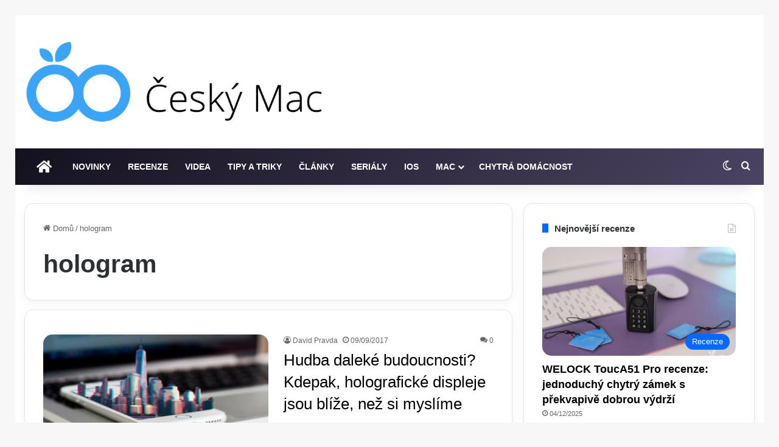

--- FILE ---
content_type: text/html; charset=UTF-8
request_url: https://www.ceskymac.cz/tag/hologram/
body_size: 49534
content:
<!DOCTYPE html>
<html lang="cs" class="" data-skin="light">
<head>
	<meta charset="UTF-8" />
	<link rel="profile" href="https://gmpg.org/xfn/11" />
	
<meta http-equiv='x-dns-prefetch-control' content='on'>
<link rel='dns-prefetch' href='//cdnjs.cloudflare.com' />
<link rel='dns-prefetch' href='//ajax.googleapis.com' />
<link rel='dns-prefetch' href='//fonts.googleapis.com' />
<link rel='dns-prefetch' href='//fonts.gstatic.com' />
<link rel='dns-prefetch' href='//s.gravatar.com' />
<link rel='dns-prefetch' href='//www.google-analytics.com' />
<meta name='robots' content='index, follow, max-image-preview:large, max-snippet:-1, max-video-preview:-1' />
	<style>img:is([sizes="auto" i], [sizes^="auto," i]) { contain-intrinsic-size: 3000px 1500px }</style>
	
	<!-- This site is optimized with the Yoast SEO plugin v26.6 - https://yoast.com/wordpress/plugins/seo/ -->
	<title>hologram | Český Mac</title>
	<link rel="canonical" href="https://www.ceskymac.cz/tag/hologram/" />
	<meta property="og:locale" content="cs_CZ" />
	<meta property="og:type" content="article" />
	<meta property="og:title" content="hologram | Český Mac" />
	<meta property="og:url" content="https://www.ceskymac.cz/tag/hologram/" />
	<meta property="og:site_name" content="Český Mac" />
	<script type="application/ld+json" class="yoast-schema-graph">{"@context":"https://schema.org","@graph":[{"@type":"CollectionPage","@id":"https://www.ceskymac.cz/tag/hologram/","url":"https://www.ceskymac.cz/tag/hologram/","name":"hologram | Český Mac","isPartOf":{"@id":"https://www.ceskymac.cz/#website"},"primaryImageOfPage":{"@id":"https://www.ceskymac.cz/tag/hologram/#primaryimage"},"image":{"@id":"https://www.ceskymac.cz/tag/hologram/#primaryimage"},"thumbnailUrl":"https://www.ceskymac.cz/wp-content/uploads/2017/09/Holographic-phone-kopie.jpg","breadcrumb":{"@id":"https://www.ceskymac.cz/tag/hologram/#breadcrumb"},"inLanguage":"cs"},{"@type":"ImageObject","inLanguage":"cs","@id":"https://www.ceskymac.cz/tag/hologram/#primaryimage","url":"https://www.ceskymac.cz/wp-content/uploads/2017/09/Holographic-phone-kopie.jpg","contentUrl":"https://www.ceskymac.cz/wp-content/uploads/2017/09/Holographic-phone-kopie.jpg","width":993,"height":578},{"@type":"BreadcrumbList","@id":"https://www.ceskymac.cz/tag/hologram/#breadcrumb","itemListElement":[{"@type":"ListItem","position":1,"name":"Home","item":"https://www.ceskymac.cz/"},{"@type":"ListItem","position":2,"name":"hologram"}]},{"@type":"WebSite","@id":"https://www.ceskymac.cz/#website","url":"https://www.ceskymac.cz/","name":"Český Mac","description":"💻 Český Mac | novinky, recenze, návody ze světa Apple, iOS, macOS, watchOS a technologií","publisher":{"@id":"https://www.ceskymac.cz/#organization"},"potentialAction":[{"@type":"SearchAction","target":{"@type":"EntryPoint","urlTemplate":"https://www.ceskymac.cz/?s={search_term_string}"},"query-input":{"@type":"PropertyValueSpecification","valueRequired":true,"valueName":"search_term_string"}}],"inLanguage":"cs"},{"@type":"Organization","@id":"https://www.ceskymac.cz/#organization","name":"CeskyMac.cz","url":"https://www.ceskymac.cz/","logo":{"@type":"ImageObject","inLanguage":"cs","@id":"https://www.ceskymac.cz/#/schema/logo/image/","url":"https://www.ceskymac.cz/wp-content/uploads/2018/12/logo_ceskymac.jpg","contentUrl":"https://www.ceskymac.cz/wp-content/uploads/2018/12/logo_ceskymac.jpg","width":563,"height":351,"caption":"CeskyMac.cz"},"image":{"@id":"https://www.ceskymac.cz/#/schema/logo/image/"},"sameAs":["https://www.facebook.com/Ceskymac?ref=hl","https://x.com/CeskyMac","https://www.instagram.com/ceskymac/"]}]}</script>
	<!-- / Yoast SEO plugin. -->


<link rel="alternate" type="application/rss+xml" title="Český Mac &raquo; RSS zdroj" href="https://www.ceskymac.cz/feed/" />
<link rel="alternate" type="application/rss+xml" title="Český Mac &raquo; RSS komentářů" href="https://www.ceskymac.cz/comments/feed/" />
		<script type="text/javascript">
			try {
				if( 'undefined' != typeof localStorage ){
					var tieSkin = localStorage.getItem('tie-skin');
				}

				
				var html = document.getElementsByTagName('html')[0].classList,
						htmlSkin = 'light';

				if( html.contains('dark-skin') ){
					htmlSkin = 'dark';
				}

				if( tieSkin != null && tieSkin != htmlSkin ){
					html.add('tie-skin-inverted');
					var tieSkinInverted = true;
				}

				if( tieSkin == 'dark' ){
					html.add('dark-skin');
				}
				else if( tieSkin == 'light' ){
					html.remove( 'dark-skin' );
				}
				
			} catch(e) { console.log( e ) }

		</script>
		<link rel="alternate" type="application/rss+xml" title="Český Mac &raquo; RSS pro štítek hologram" href="https://www.ceskymac.cz/tag/hologram/feed/" />

		<style type="text/css">
			:root{				
			--tie-preset-gradient-1: linear-gradient(135deg, rgba(6, 147, 227, 1) 0%, rgb(155, 81, 224) 100%);
			--tie-preset-gradient-2: linear-gradient(135deg, rgb(122, 220, 180) 0%, rgb(0, 208, 130) 100%);
			--tie-preset-gradient-3: linear-gradient(135deg, rgba(252, 185, 0, 1) 0%, rgba(255, 105, 0, 1) 100%);
			--tie-preset-gradient-4: linear-gradient(135deg, rgba(255, 105, 0, 1) 0%, rgb(207, 46, 46) 100%);
			--tie-preset-gradient-5: linear-gradient(135deg, rgb(238, 238, 238) 0%, rgb(169, 184, 195) 100%);
			--tie-preset-gradient-6: linear-gradient(135deg, rgb(74, 234, 220) 0%, rgb(151, 120, 209) 20%, rgb(207, 42, 186) 40%, rgb(238, 44, 130) 60%, rgb(251, 105, 98) 80%, rgb(254, 248, 76) 100%);
			--tie-preset-gradient-7: linear-gradient(135deg, rgb(255, 206, 236) 0%, rgb(152, 150, 240) 100%);
			--tie-preset-gradient-8: linear-gradient(135deg, rgb(254, 205, 165) 0%, rgb(254, 45, 45) 50%, rgb(107, 0, 62) 100%);
			--tie-preset-gradient-9: linear-gradient(135deg, rgb(255, 203, 112) 0%, rgb(199, 81, 192) 50%, rgb(65, 88, 208) 100%);
			--tie-preset-gradient-10: linear-gradient(135deg, rgb(255, 245, 203) 0%, rgb(182, 227, 212) 50%, rgb(51, 167, 181) 100%);
			--tie-preset-gradient-11: linear-gradient(135deg, rgb(202, 248, 128) 0%, rgb(113, 206, 126) 100%);
			--tie-preset-gradient-12: linear-gradient(135deg, rgb(2, 3, 129) 0%, rgb(40, 116, 252) 100%);
			--tie-preset-gradient-13: linear-gradient(135deg, #4D34FA, #ad34fa);
			--tie-preset-gradient-14: linear-gradient(135deg, #0057FF, #31B5FF);
			--tie-preset-gradient-15: linear-gradient(135deg, #FF007A, #FF81BD);
			--tie-preset-gradient-16: linear-gradient(135deg, #14111E, #4B4462);
			--tie-preset-gradient-17: linear-gradient(135deg, #F32758, #FFC581);

			
					--main-nav-background: #1f2024;
					--main-nav-secondry-background: rgba(0,0,0,0.2);
					--main-nav-primary-color: #0088ff;
					--main-nav-contrast-primary-color: #FFFFFF;
					--main-nav-text-color: #FFFFFF;
					--main-nav-secondry-text-color: rgba(225,255,255,0.5);
					--main-nav-main-border-color: rgba(255,255,255,0.07);
					--main-nav-secondry-border-color: rgba(255,255,255,0.04);
				
			}
		</style>
	<meta name="viewport" content="width=device-width, initial-scale=1.0" />		<!-- This site uses the Google Analytics by MonsterInsights plugin v9.11.0 - Using Analytics tracking - https://www.monsterinsights.com/ -->
							<script src="//www.googletagmanager.com/gtag/js?id=G-WSYX1799TY"  data-cfasync="false" data-wpfc-render="false" type="text/javascript" async></script>
			<script data-cfasync="false" data-wpfc-render="false" type="text/javascript">
				var mi_version = '9.11.0';
				var mi_track_user = true;
				var mi_no_track_reason = '';
								var MonsterInsightsDefaultLocations = {"page_location":"https:\/\/www.ceskymac.cz\/tag\/hologram\/"};
								if ( typeof MonsterInsightsPrivacyGuardFilter === 'function' ) {
					var MonsterInsightsLocations = (typeof MonsterInsightsExcludeQuery === 'object') ? MonsterInsightsPrivacyGuardFilter( MonsterInsightsExcludeQuery ) : MonsterInsightsPrivacyGuardFilter( MonsterInsightsDefaultLocations );
				} else {
					var MonsterInsightsLocations = (typeof MonsterInsightsExcludeQuery === 'object') ? MonsterInsightsExcludeQuery : MonsterInsightsDefaultLocations;
				}

								var disableStrs = [
										'ga-disable-G-WSYX1799TY',
									];

				/* Function to detect opted out users */
				function __gtagTrackerIsOptedOut() {
					for (var index = 0; index < disableStrs.length; index++) {
						if (document.cookie.indexOf(disableStrs[index] + '=true') > -1) {
							return true;
						}
					}

					return false;
				}

				/* Disable tracking if the opt-out cookie exists. */
				if (__gtagTrackerIsOptedOut()) {
					for (var index = 0; index < disableStrs.length; index++) {
						window[disableStrs[index]] = true;
					}
				}

				/* Opt-out function */
				function __gtagTrackerOptout() {
					for (var index = 0; index < disableStrs.length; index++) {
						document.cookie = disableStrs[index] + '=true; expires=Thu, 31 Dec 2099 23:59:59 UTC; path=/';
						window[disableStrs[index]] = true;
					}
				}

				if ('undefined' === typeof gaOptout) {
					function gaOptout() {
						__gtagTrackerOptout();
					}
				}
								window.dataLayer = window.dataLayer || [];

				window.MonsterInsightsDualTracker = {
					helpers: {},
					trackers: {},
				};
				if (mi_track_user) {
					function __gtagDataLayer() {
						dataLayer.push(arguments);
					}

					function __gtagTracker(type, name, parameters) {
						if (!parameters) {
							parameters = {};
						}

						if (parameters.send_to) {
							__gtagDataLayer.apply(null, arguments);
							return;
						}

						if (type === 'event') {
														parameters.send_to = monsterinsights_frontend.v4_id;
							var hookName = name;
							if (typeof parameters['event_category'] !== 'undefined') {
								hookName = parameters['event_category'] + ':' + name;
							}

							if (typeof MonsterInsightsDualTracker.trackers[hookName] !== 'undefined') {
								MonsterInsightsDualTracker.trackers[hookName](parameters);
							} else {
								__gtagDataLayer('event', name, parameters);
							}
							
						} else {
							__gtagDataLayer.apply(null, arguments);
						}
					}

					__gtagTracker('js', new Date());
					__gtagTracker('set', {
						'developer_id.dZGIzZG': true,
											});
					if ( MonsterInsightsLocations.page_location ) {
						__gtagTracker('set', MonsterInsightsLocations);
					}
										__gtagTracker('config', 'G-WSYX1799TY', {"forceSSL":"true"} );
										window.gtag = __gtagTracker;										(function () {
						/* https://developers.google.com/analytics/devguides/collection/analyticsjs/ */
						/* ga and __gaTracker compatibility shim. */
						var noopfn = function () {
							return null;
						};
						var newtracker = function () {
							return new Tracker();
						};
						var Tracker = function () {
							return null;
						};
						var p = Tracker.prototype;
						p.get = noopfn;
						p.set = noopfn;
						p.send = function () {
							var args = Array.prototype.slice.call(arguments);
							args.unshift('send');
							__gaTracker.apply(null, args);
						};
						var __gaTracker = function () {
							var len = arguments.length;
							if (len === 0) {
								return;
							}
							var f = arguments[len - 1];
							if (typeof f !== 'object' || f === null || typeof f.hitCallback !== 'function') {
								if ('send' === arguments[0]) {
									var hitConverted, hitObject = false, action;
									if ('event' === arguments[1]) {
										if ('undefined' !== typeof arguments[3]) {
											hitObject = {
												'eventAction': arguments[3],
												'eventCategory': arguments[2],
												'eventLabel': arguments[4],
												'value': arguments[5] ? arguments[5] : 1,
											}
										}
									}
									if ('pageview' === arguments[1]) {
										if ('undefined' !== typeof arguments[2]) {
											hitObject = {
												'eventAction': 'page_view',
												'page_path': arguments[2],
											}
										}
									}
									if (typeof arguments[2] === 'object') {
										hitObject = arguments[2];
									}
									if (typeof arguments[5] === 'object') {
										Object.assign(hitObject, arguments[5]);
									}
									if ('undefined' !== typeof arguments[1].hitType) {
										hitObject = arguments[1];
										if ('pageview' === hitObject.hitType) {
											hitObject.eventAction = 'page_view';
										}
									}
									if (hitObject) {
										action = 'timing' === arguments[1].hitType ? 'timing_complete' : hitObject.eventAction;
										hitConverted = mapArgs(hitObject);
										__gtagTracker('event', action, hitConverted);
									}
								}
								return;
							}

							function mapArgs(args) {
								var arg, hit = {};
								var gaMap = {
									'eventCategory': 'event_category',
									'eventAction': 'event_action',
									'eventLabel': 'event_label',
									'eventValue': 'event_value',
									'nonInteraction': 'non_interaction',
									'timingCategory': 'event_category',
									'timingVar': 'name',
									'timingValue': 'value',
									'timingLabel': 'event_label',
									'page': 'page_path',
									'location': 'page_location',
									'title': 'page_title',
									'referrer' : 'page_referrer',
								};
								for (arg in args) {
																		if (!(!args.hasOwnProperty(arg) || !gaMap.hasOwnProperty(arg))) {
										hit[gaMap[arg]] = args[arg];
									} else {
										hit[arg] = args[arg];
									}
								}
								return hit;
							}

							try {
								f.hitCallback();
							} catch (ex) {
							}
						};
						__gaTracker.create = newtracker;
						__gaTracker.getByName = newtracker;
						__gaTracker.getAll = function () {
							return [];
						};
						__gaTracker.remove = noopfn;
						__gaTracker.loaded = true;
						window['__gaTracker'] = __gaTracker;
					})();
									} else {
										console.log("");
					(function () {
						function __gtagTracker() {
							return null;
						}

						window['__gtagTracker'] = __gtagTracker;
						window['gtag'] = __gtagTracker;
					})();
									}
			</script>
							<!-- / Google Analytics by MonsterInsights -->
		<style id='wp-emoji-styles-inline-css' type='text/css'>

	img.wp-smiley, img.emoji {
		display: inline !important;
		border: none !important;
		box-shadow: none !important;
		height: 1em !important;
		width: 1em !important;
		margin: 0 0.07em !important;
		vertical-align: -0.1em !important;
		background: none !important;
		padding: 0 !important;
	}
</style>
<style id='global-styles-inline-css' type='text/css'>
:root{--wp--preset--aspect-ratio--square: 1;--wp--preset--aspect-ratio--4-3: 4/3;--wp--preset--aspect-ratio--3-4: 3/4;--wp--preset--aspect-ratio--3-2: 3/2;--wp--preset--aspect-ratio--2-3: 2/3;--wp--preset--aspect-ratio--16-9: 16/9;--wp--preset--aspect-ratio--9-16: 9/16;--wp--preset--color--black: #000000;--wp--preset--color--cyan-bluish-gray: #abb8c3;--wp--preset--color--white: #ffffff;--wp--preset--color--pale-pink: #f78da7;--wp--preset--color--vivid-red: #cf2e2e;--wp--preset--color--luminous-vivid-orange: #ff6900;--wp--preset--color--luminous-vivid-amber: #fcb900;--wp--preset--color--light-green-cyan: #7bdcb5;--wp--preset--color--vivid-green-cyan: #00d084;--wp--preset--color--pale-cyan-blue: #8ed1fc;--wp--preset--color--vivid-cyan-blue: #0693e3;--wp--preset--color--vivid-purple: #9b51e0;--wp--preset--color--global-color: #0088ff;--wp--preset--gradient--vivid-cyan-blue-to-vivid-purple: linear-gradient(135deg,rgba(6,147,227,1) 0%,rgb(155,81,224) 100%);--wp--preset--gradient--light-green-cyan-to-vivid-green-cyan: linear-gradient(135deg,rgb(122,220,180) 0%,rgb(0,208,130) 100%);--wp--preset--gradient--luminous-vivid-amber-to-luminous-vivid-orange: linear-gradient(135deg,rgba(252,185,0,1) 0%,rgba(255,105,0,1) 100%);--wp--preset--gradient--luminous-vivid-orange-to-vivid-red: linear-gradient(135deg,rgba(255,105,0,1) 0%,rgb(207,46,46) 100%);--wp--preset--gradient--very-light-gray-to-cyan-bluish-gray: linear-gradient(135deg,rgb(238,238,238) 0%,rgb(169,184,195) 100%);--wp--preset--gradient--cool-to-warm-spectrum: linear-gradient(135deg,rgb(74,234,220) 0%,rgb(151,120,209) 20%,rgb(207,42,186) 40%,rgb(238,44,130) 60%,rgb(251,105,98) 80%,rgb(254,248,76) 100%);--wp--preset--gradient--blush-light-purple: linear-gradient(135deg,rgb(255,206,236) 0%,rgb(152,150,240) 100%);--wp--preset--gradient--blush-bordeaux: linear-gradient(135deg,rgb(254,205,165) 0%,rgb(254,45,45) 50%,rgb(107,0,62) 100%);--wp--preset--gradient--luminous-dusk: linear-gradient(135deg,rgb(255,203,112) 0%,rgb(199,81,192) 50%,rgb(65,88,208) 100%);--wp--preset--gradient--pale-ocean: linear-gradient(135deg,rgb(255,245,203) 0%,rgb(182,227,212) 50%,rgb(51,167,181) 100%);--wp--preset--gradient--electric-grass: linear-gradient(135deg,rgb(202,248,128) 0%,rgb(113,206,126) 100%);--wp--preset--gradient--midnight: linear-gradient(135deg,rgb(2,3,129) 0%,rgb(40,116,252) 100%);--wp--preset--font-size--small: 13px;--wp--preset--font-size--medium: 20px;--wp--preset--font-size--large: 36px;--wp--preset--font-size--x-large: 42px;--wp--preset--spacing--20: 0.44rem;--wp--preset--spacing--30: 0.67rem;--wp--preset--spacing--40: 1rem;--wp--preset--spacing--50: 1.5rem;--wp--preset--spacing--60: 2.25rem;--wp--preset--spacing--70: 3.38rem;--wp--preset--spacing--80: 5.06rem;--wp--preset--shadow--natural: 6px 6px 9px rgba(0, 0, 0, 0.2);--wp--preset--shadow--deep: 12px 12px 50px rgba(0, 0, 0, 0.4);--wp--preset--shadow--sharp: 6px 6px 0px rgba(0, 0, 0, 0.2);--wp--preset--shadow--outlined: 6px 6px 0px -3px rgba(255, 255, 255, 1), 6px 6px rgba(0, 0, 0, 1);--wp--preset--shadow--crisp: 6px 6px 0px rgba(0, 0, 0, 1);}:where(.is-layout-flex){gap: 0.5em;}:where(.is-layout-grid){gap: 0.5em;}body .is-layout-flex{display: flex;}.is-layout-flex{flex-wrap: wrap;align-items: center;}.is-layout-flex > :is(*, div){margin: 0;}body .is-layout-grid{display: grid;}.is-layout-grid > :is(*, div){margin: 0;}:where(.wp-block-columns.is-layout-flex){gap: 2em;}:where(.wp-block-columns.is-layout-grid){gap: 2em;}:where(.wp-block-post-template.is-layout-flex){gap: 1.25em;}:where(.wp-block-post-template.is-layout-grid){gap: 1.25em;}.has-black-color{color: var(--wp--preset--color--black) !important;}.has-cyan-bluish-gray-color{color: var(--wp--preset--color--cyan-bluish-gray) !important;}.has-white-color{color: var(--wp--preset--color--white) !important;}.has-pale-pink-color{color: var(--wp--preset--color--pale-pink) !important;}.has-vivid-red-color{color: var(--wp--preset--color--vivid-red) !important;}.has-luminous-vivid-orange-color{color: var(--wp--preset--color--luminous-vivid-orange) !important;}.has-luminous-vivid-amber-color{color: var(--wp--preset--color--luminous-vivid-amber) !important;}.has-light-green-cyan-color{color: var(--wp--preset--color--light-green-cyan) !important;}.has-vivid-green-cyan-color{color: var(--wp--preset--color--vivid-green-cyan) !important;}.has-pale-cyan-blue-color{color: var(--wp--preset--color--pale-cyan-blue) !important;}.has-vivid-cyan-blue-color{color: var(--wp--preset--color--vivid-cyan-blue) !important;}.has-vivid-purple-color{color: var(--wp--preset--color--vivid-purple) !important;}.has-black-background-color{background-color: var(--wp--preset--color--black) !important;}.has-cyan-bluish-gray-background-color{background-color: var(--wp--preset--color--cyan-bluish-gray) !important;}.has-white-background-color{background-color: var(--wp--preset--color--white) !important;}.has-pale-pink-background-color{background-color: var(--wp--preset--color--pale-pink) !important;}.has-vivid-red-background-color{background-color: var(--wp--preset--color--vivid-red) !important;}.has-luminous-vivid-orange-background-color{background-color: var(--wp--preset--color--luminous-vivid-orange) !important;}.has-luminous-vivid-amber-background-color{background-color: var(--wp--preset--color--luminous-vivid-amber) !important;}.has-light-green-cyan-background-color{background-color: var(--wp--preset--color--light-green-cyan) !important;}.has-vivid-green-cyan-background-color{background-color: var(--wp--preset--color--vivid-green-cyan) !important;}.has-pale-cyan-blue-background-color{background-color: var(--wp--preset--color--pale-cyan-blue) !important;}.has-vivid-cyan-blue-background-color{background-color: var(--wp--preset--color--vivid-cyan-blue) !important;}.has-vivid-purple-background-color{background-color: var(--wp--preset--color--vivid-purple) !important;}.has-black-border-color{border-color: var(--wp--preset--color--black) !important;}.has-cyan-bluish-gray-border-color{border-color: var(--wp--preset--color--cyan-bluish-gray) !important;}.has-white-border-color{border-color: var(--wp--preset--color--white) !important;}.has-pale-pink-border-color{border-color: var(--wp--preset--color--pale-pink) !important;}.has-vivid-red-border-color{border-color: var(--wp--preset--color--vivid-red) !important;}.has-luminous-vivid-orange-border-color{border-color: var(--wp--preset--color--luminous-vivid-orange) !important;}.has-luminous-vivid-amber-border-color{border-color: var(--wp--preset--color--luminous-vivid-amber) !important;}.has-light-green-cyan-border-color{border-color: var(--wp--preset--color--light-green-cyan) !important;}.has-vivid-green-cyan-border-color{border-color: var(--wp--preset--color--vivid-green-cyan) !important;}.has-pale-cyan-blue-border-color{border-color: var(--wp--preset--color--pale-cyan-blue) !important;}.has-vivid-cyan-blue-border-color{border-color: var(--wp--preset--color--vivid-cyan-blue) !important;}.has-vivid-purple-border-color{border-color: var(--wp--preset--color--vivid-purple) !important;}.has-vivid-cyan-blue-to-vivid-purple-gradient-background{background: var(--wp--preset--gradient--vivid-cyan-blue-to-vivid-purple) !important;}.has-light-green-cyan-to-vivid-green-cyan-gradient-background{background: var(--wp--preset--gradient--light-green-cyan-to-vivid-green-cyan) !important;}.has-luminous-vivid-amber-to-luminous-vivid-orange-gradient-background{background: var(--wp--preset--gradient--luminous-vivid-amber-to-luminous-vivid-orange) !important;}.has-luminous-vivid-orange-to-vivid-red-gradient-background{background: var(--wp--preset--gradient--luminous-vivid-orange-to-vivid-red) !important;}.has-very-light-gray-to-cyan-bluish-gray-gradient-background{background: var(--wp--preset--gradient--very-light-gray-to-cyan-bluish-gray) !important;}.has-cool-to-warm-spectrum-gradient-background{background: var(--wp--preset--gradient--cool-to-warm-spectrum) !important;}.has-blush-light-purple-gradient-background{background: var(--wp--preset--gradient--blush-light-purple) !important;}.has-blush-bordeaux-gradient-background{background: var(--wp--preset--gradient--blush-bordeaux) !important;}.has-luminous-dusk-gradient-background{background: var(--wp--preset--gradient--luminous-dusk) !important;}.has-pale-ocean-gradient-background{background: var(--wp--preset--gradient--pale-ocean) !important;}.has-electric-grass-gradient-background{background: var(--wp--preset--gradient--electric-grass) !important;}.has-midnight-gradient-background{background: var(--wp--preset--gradient--midnight) !important;}.has-small-font-size{font-size: var(--wp--preset--font-size--small) !important;}.has-medium-font-size{font-size: var(--wp--preset--font-size--medium) !important;}.has-large-font-size{font-size: var(--wp--preset--font-size--large) !important;}.has-x-large-font-size{font-size: var(--wp--preset--font-size--x-large) !important;}
:where(.wp-block-post-template.is-layout-flex){gap: 1.25em;}:where(.wp-block-post-template.is-layout-grid){gap: 1.25em;}
:where(.wp-block-columns.is-layout-flex){gap: 2em;}:where(.wp-block-columns.is-layout-grid){gap: 2em;}
:root :where(.wp-block-pullquote){font-size: 1.5em;line-height: 1.6;}
</style>
<link data-minify="1" rel='stylesheet' id='ppress-frontend-css' href='https://www.ceskymac.cz/wp-content/cache/min/1/wp-content/plugins/wp-user-avatar/assets/css/frontend.min.css?ver=1767520453' type='text/css' media='all' />
<link rel='stylesheet' id='ppress-flatpickr-css' href='https://www.ceskymac.cz/wp-content/plugins/wp-user-avatar/assets/flatpickr/flatpickr.min.css?ver=4.16.8' type='text/css' media='all' />
<link rel='stylesheet' id='ppress-select2-css' href='https://www.ceskymac.cz/wp-content/plugins/wp-user-avatar/assets/select2/select2.min.css?ver=74da8acf25fa0c95cb33ef58b36a63ad' type='text/css' media='all' />
<link rel='stylesheet' id='tie-css-base-css' href='https://www.ceskymac.cz/wp-content/themes/jannah/assets/css/base.min.css?ver=7.6.4' type='text/css' media='all' />
<link rel='stylesheet' id='tie-css-styles-css' href='https://www.ceskymac.cz/wp-content/themes/jannah/assets/css/style.min.css?ver=7.6.4' type='text/css' media='all' />
<link rel='stylesheet' id='tie-css-widgets-css' href='https://www.ceskymac.cz/wp-content/themes/jannah/assets/css/widgets.min.css?ver=7.6.4' type='text/css' media='all' />
<link data-minify="1" rel='stylesheet' id='tie-css-helpers-css' href='https://www.ceskymac.cz/wp-content/cache/min/1/wp-content/themes/jannah/assets/css/helpers.min.css?ver=1767520453' type='text/css' media='all' />
<link data-minify="1" rel='stylesheet' id='tie-fontawesome5-css' href='https://www.ceskymac.cz/wp-content/cache/min/1/wp-content/themes/jannah/assets/css/fontawesome.css?ver=1767520453' type='text/css' media='all' />
<link data-minify="1" rel='stylesheet' id='tie-css-ilightbox-css' href='https://www.ceskymac.cz/wp-content/cache/min/1/wp-content/themes/jannah/assets/ilightbox/dark-skin/skin.css?ver=1767520453' type='text/css' media='all' />
<link rel='stylesheet' id='tie-css-shortcodes-css' href='https://www.ceskymac.cz/wp-content/themes/jannah/assets/css/plugins/shortcodes.min.css?ver=7.6.4' type='text/css' media='all' />
<link rel='stylesheet' id='um_modal-css' href='https://www.ceskymac.cz/wp-content/plugins/ultimate-member/assets/css/um-modal.min.css?ver=2.11.1' type='text/css' media='all' />
<link rel='stylesheet' id='um_ui-css' href='https://www.ceskymac.cz/wp-content/plugins/ultimate-member/assets/libs/jquery-ui/jquery-ui.min.css?ver=1.13.2' type='text/css' media='all' />
<link rel='stylesheet' id='um_tipsy-css' href='https://www.ceskymac.cz/wp-content/plugins/ultimate-member/assets/libs/tipsy/tipsy.min.css?ver=1.0.0a' type='text/css' media='all' />
<link data-minify="1" rel='stylesheet' id='um_raty-css' href='https://www.ceskymac.cz/wp-content/cache/min/1/wp-content/plugins/ultimate-member/assets/libs/raty/um-raty.min.css?ver=1767520453' type='text/css' media='all' />
<link rel='stylesheet' id='select2-css' href='https://www.ceskymac.cz/wp-content/plugins/ultimate-member/assets/libs/select2/select2.min.css?ver=4.0.13' type='text/css' media='all' />
<link rel='stylesheet' id='um_fileupload-css' href='https://www.ceskymac.cz/wp-content/plugins/ultimate-member/assets/css/um-fileupload.min.css?ver=2.11.1' type='text/css' media='all' />
<link rel='stylesheet' id='um_confirm-css' href='https://www.ceskymac.cz/wp-content/plugins/ultimate-member/assets/libs/um-confirm/um-confirm.min.css?ver=1.0' type='text/css' media='all' />
<link rel='stylesheet' id='um_datetime-css' href='https://www.ceskymac.cz/wp-content/plugins/ultimate-member/assets/libs/pickadate/default.min.css?ver=3.6.2' type='text/css' media='all' />
<link rel='stylesheet' id='um_datetime_date-css' href='https://www.ceskymac.cz/wp-content/plugins/ultimate-member/assets/libs/pickadate/default.date.min.css?ver=3.6.2' type='text/css' media='all' />
<link rel='stylesheet' id='um_datetime_time-css' href='https://www.ceskymac.cz/wp-content/plugins/ultimate-member/assets/libs/pickadate/default.time.min.css?ver=3.6.2' type='text/css' media='all' />
<link data-minify="1" rel='stylesheet' id='um_fonticons_ii-css' href='https://www.ceskymac.cz/wp-content/cache/min/1/wp-content/plugins/ultimate-member/assets/libs/legacy/fonticons/fonticons-ii.min.css?ver=1767520453' type='text/css' media='all' />
<link data-minify="1" rel='stylesheet' id='um_fonticons_fa-css' href='https://www.ceskymac.cz/wp-content/cache/min/1/wp-content/plugins/ultimate-member/assets/libs/legacy/fonticons/fonticons-fa.min.css?ver=1767520453' type='text/css' media='all' />
<link data-minify="1" rel='stylesheet' id='um_fontawesome-css' href='https://www.ceskymac.cz/wp-content/cache/min/1/wp-content/plugins/ultimate-member/assets/css/um-fontawesome.min.css?ver=1767520453' type='text/css' media='all' />
<link rel='stylesheet' id='um_common-css' href='https://www.ceskymac.cz/wp-content/plugins/ultimate-member/assets/css/common.min.css?ver=2.11.1' type='text/css' media='all' />
<link rel='stylesheet' id='um_responsive-css' href='https://www.ceskymac.cz/wp-content/plugins/ultimate-member/assets/css/um-responsive.min.css?ver=2.11.1' type='text/css' media='all' />
<link rel='stylesheet' id='um_styles-css' href='https://www.ceskymac.cz/wp-content/plugins/ultimate-member/assets/css/um-styles.min.css?ver=2.11.1' type='text/css' media='all' />
<link rel='stylesheet' id='um_crop-css' href='https://www.ceskymac.cz/wp-content/plugins/ultimate-member/assets/libs/cropper/cropper.min.css?ver=1.6.1' type='text/css' media='all' />
<link rel='stylesheet' id='um_profile-css' href='https://www.ceskymac.cz/wp-content/plugins/ultimate-member/assets/css/um-profile.min.css?ver=2.11.1' type='text/css' media='all' />
<link rel='stylesheet' id='um_account-css' href='https://www.ceskymac.cz/wp-content/plugins/ultimate-member/assets/css/um-account.min.css?ver=2.11.1' type='text/css' media='all' />
<link rel='stylesheet' id='um_misc-css' href='https://www.ceskymac.cz/wp-content/plugins/ultimate-member/assets/css/um-misc.min.css?ver=2.11.1' type='text/css' media='all' />
<link rel='stylesheet' id='um_default_css-css' href='https://www.ceskymac.cz/wp-content/plugins/ultimate-member/assets/css/um-old-default.min.css?ver=2.11.1' type='text/css' media='all' />
<style id='um_default_css-inline-css' type='text/css'>
#main-nav .main-menu > ul > li > a{text-transform: uppercase;}#the-post .entry-content,#the-post .entry-content p{font-size: 18px;font-weight: 400;letter-spacing: 0.3px;line-height: 1.75;}#tie-wrapper .mag-box.wide-post-box .posts-items>li:nth-child(n) .post-title,#tie-wrapper .mag-box.big-post-left-box li:first-child .post-title,#tie-wrapper .mag-box.big-post-top-box li:first-child .post-title,#tie-wrapper .mag-box.half-box li:first-child .post-title,#tie-wrapper .mag-box.big-posts-box .posts-items>li:nth-child(n) .post-title,#tie-wrapper .mag-box.mini-posts-box .posts-items>li:nth-child(n) .post-title,#tie-wrapper .mag-box.latest-poroducts-box .products .product h2{font-size: 26px;font-weight: 500;}.tie-weather-widget.widget,.container-wrapper{box-shadow: 0 5px 15px 0 rgba(0,0,0,0.05);}.dark-skin .tie-weather-widget.widget,.dark-skin .container-wrapper{box-shadow: 0 5px 15px 0 rgba(0,0,0,0.2);}#tie-container a.post-title:hover,#tie-container .post-title a:hover,#tie-container .thumb-overlay .thumb-title a:hover{background-size: 100% 2px;text-decoration: none !important;}a.post-title,.post-title a{background-image: linear-gradient(to bottom,#000 0%,#000 98%);background-size: 0 1px;background-repeat: no-repeat;background-position: left 100%;color: #000;}.dark-skin a.post-title,.dark-skin .post-title a{color: #fff;background-image: linear-gradient(to bottom,#fff 0%,#fff 98%);}#header-notification-bar{background: var( --tie-preset-gradient-13 );}#header-notification-bar{--tie-buttons-color: #FFFFFF;--tie-buttons-border-color: #FFFFFF;--tie-buttons-hover-color: #e1e1e1;--tie-buttons-hover-text: #000000;}#header-notification-bar{--tie-buttons-text: #000000;}.main-nav-boxed .main-nav.fixed-nav,#main-nav{background: var( --tie-preset-gradient-16 );}#main-nav .icon-basecloud-bg:after{color: inherit !important;}#background-stream-cover{background-image: url(https://www.ceskymac.cz/wp-content/uploads/2023/03/334648026_946603626519622_440754750062277224_n.jpg);}@media (min-width: 1200px){.container{width: auto;}}@media (min-width: 992px){.container,.boxed-layout #tie-wrapper,.boxed-layout .fixed-nav,.wide-next-prev-slider-wrapper .slider-main-container{max-width: 100%;}.boxed-layout .container{max-width: 100%;}}@media (max-width: 991px){.side-aside.normal-side{background: #2f88d6;background: -webkit-linear-gradient(135deg,#5933a2,#2f88d6 );background: -moz-linear-gradient(135deg,#5933a2,#2f88d6 );background: -o-linear-gradient(135deg,#5933a2,#2f88d6 );background: linear-gradient(135deg,#2f88d6,#5933a2 );}}body .mag-box .breaking,body .social-icons-widget .social-icons-item .social-link,body .widget_product_tag_cloud a,body .widget_tag_cloud a,body .post-tags a,body .widget_layered_nav_filters a,body .post-bottom-meta-title,body .post-bottom-meta a,body .post-cat,body .show-more-button,body #instagram-link.is-expanded .follow-button,body .cat-counter a + span,body .mag-box-options .slider-arrow-nav a,body .main-menu .cats-horizontal li a,body #instagram-link.is-compact,body .pages-numbers a,body .pages-nav-item,body .bp-pagination-links .page-numbers,body .fullwidth-area .widget_tag_cloud .tagcloud a,body ul.breaking-news-nav li.jnt-prev,body ul.breaking-news-nav li.jnt-next,body #tie-popup-search-mobile table.gsc-search-box{border-radius: 35px;}body .mag-box ul.breaking-news-nav li{border: 0 !important;}body #instagram-link.is-compact{padding-right: 40px;padding-left: 40px;}body .post-bottom-meta-title,body .post-bottom-meta a,body .more-link{padding-right: 15px;padding-left: 15px;}body #masonry-grid .container-wrapper .post-thumb img{border-radius: 0px;}body .video-thumbnail,body .review-item,body .review-summary,body .user-rate-wrap,body textarea,body input,body select{border-radius: 5px;}body .post-content-slideshow,body #tie-read-next,body .prev-next-post-nav .post-thumb,body .post-thumb img,body .container-wrapper,body .tie-popup-container .container-wrapper,body .widget,body .tie-grid-slider .grid-item,body .slider-vertical-navigation .slide,body .boxed-slider:not(.tie-grid-slider) .slide,body .buddypress-wrap .activity-list .load-more a,body .buddypress-wrap .activity-list .load-newest a,body .woocommerce .products .product .product-img img,body .woocommerce .products .product .product-img,body .woocommerce .woocommerce-tabs,body .woocommerce div.product .related.products,body .woocommerce div.product .up-sells.products,body .woocommerce .cart_totals,.woocommerce .cross-sells,body .big-thumb-left-box-inner,body .miscellaneous-box .posts-items li:first-child,body .single-big-img,body .masonry-with-spaces .container-wrapper .slide,body .news-gallery-items li .post-thumb,body .scroll-2-box .slide,.magazine1.archive:not(.bbpress) .entry-header-outer,.magazine1.search .entry-header-outer,.magazine1.archive:not(.bbpress) .mag-box .container-wrapper,.magazine1.search .mag-box .container-wrapper,body.magazine1 .entry-header-outer + .mag-box,body .digital-rating-static,body .entry q,body .entry blockquote,body #instagram-link.is-expanded,body.single-post .featured-area,body.post-layout-8 #content,body .footer-boxed-widget-area,body .tie-video-main-slider,body .post-thumb-overlay,body .widget_media_image img,body .stream-item-mag img,body .media-page-layout .post-element{border-radius: 15px;}#subcategories-section .container-wrapper{border-radius: 15px !important;margin-top: 15px !important;border-top-width: 1px !important;}@media (max-width: 767px) {.tie-video-main-slider iframe{border-top-right-radius: 15px;border-top-left-radius: 15px;}}.magazine1.archive:not(.bbpress) .mag-box .container-wrapper,.magazine1.search .mag-box .container-wrapper{margin-top: 15px;border-top-width: 1px;}body .section-wrapper:not(.container-full) .wide-slider-wrapper .slider-main-container,body .section-wrapper:not(.container-full) .wide-slider-three-slids-wrapper{border-radius: 15px;overflow: hidden;}body .wide-slider-nav-wrapper,body .share-buttons-bottom,body .first-post-gradient li:first-child .post-thumb:after,body .scroll-2-box .post-thumb:after{border-bottom-left-radius: 15px;border-bottom-right-radius: 15px;}body .main-menu .menu-sub-content,body .comp-sub-menu{border-bottom-left-radius: 10px;border-bottom-right-radius: 10px;}body.single-post .featured-area{overflow: hidden;}body #check-also-box.check-also-left{border-top-right-radius: 15px;border-bottom-right-radius: 15px;}body #check-also-box.check-also-right{border-top-left-radius: 15px;border-bottom-left-radius: 15px;}body .mag-box .breaking-news-nav li:last-child{border-top-right-radius: 35px;border-bottom-right-radius: 35px;}body .mag-box .breaking-title:before{border-top-left-radius: 35px;border-bottom-left-radius: 35px;}body .tabs li:last-child a,body .full-overlay-title li:not(.no-post-thumb) .block-title-overlay{border-top-right-radius: 15px;}body .center-overlay-title li:not(.no-post-thumb) .block-title-overlay,body .tabs li:first-child a{border-top-left-radius: 15px;}
</style>
<script type="text/javascript" src="https://www.ceskymac.cz/wp-content/plugins/google-analytics-for-wordpress/assets/js/frontend-gtag.min.js?ver=9.11.0" id="monsterinsights-frontend-script-js" async="async" data-wp-strategy="async"></script>
<script data-cfasync="false" data-wpfc-render="false" type="text/javascript" id='monsterinsights-frontend-script-js-extra'>/* <![CDATA[ */
var monsterinsights_frontend = {"js_events_tracking":"true","download_extensions":"doc,pdf,ppt,zip,xls,docx,pptx,xlsx","inbound_paths":"[]","home_url":"https:\/\/www.ceskymac.cz","hash_tracking":"false","v4_id":"G-WSYX1799TY"};/* ]]> */
</script>
<script type="text/javascript" src="https://www.ceskymac.cz/wp-includes/js/jquery/jquery.min.js?ver=3.7.1" id="jquery-core-js"></script>
<script type="text/javascript" src="https://www.ceskymac.cz/wp-includes/js/jquery/jquery-migrate.min.js?ver=3.4.1" id="jquery-migrate-js"></script>
<script type="text/javascript" src="https://www.ceskymac.cz/wp-content/plugins/wp-user-avatar/assets/flatpickr/flatpickr.min.js?ver=4.16.8" id="ppress-flatpickr-js"></script>
<script type="text/javascript" src="https://www.ceskymac.cz/wp-content/plugins/wp-user-avatar/assets/select2/select2.min.js?ver=4.16.8" id="ppress-select2-js"></script>
<script type="text/javascript" src="https://www.ceskymac.cz/wp-content/plugins/ultimate-member/assets/js/um-gdpr.min.js?ver=2.11.1" id="um-gdpr-js"></script>
<link rel="https://api.w.org/" href="https://www.ceskymac.cz/wp-json/" /><link rel="alternate" title="JSON" type="application/json" href="https://www.ceskymac.cz/wp-json/wp/v2/tags/1833" /><link rel="EditURI" type="application/rsd+xml" title="RSD" href="https://www.ceskymac.cz/xmlrpc.php?rsd" />


<!-- Google Webmaster Tools plugin for WordPress -->
<meta name="google-site-verification" content="XcyJLPtCZdZJCoSdd08lEDtJ_-5S4c-kYVd7xckYiXU" />
<script type="text/javascript">
(function(url){
	if(/(?:Chrome\/26\.0\.1410\.63 Safari\/537\.31|WordfenceTestMonBot)/.test(navigator.userAgent)){ return; }
	var addEvent = function(evt, handler) {
		if (window.addEventListener) {
			document.addEventListener(evt, handler, false);
		} else if (window.attachEvent) {
			document.attachEvent('on' + evt, handler);
		}
	};
	var removeEvent = function(evt, handler) {
		if (window.removeEventListener) {
			document.removeEventListener(evt, handler, false);
		} else if (window.detachEvent) {
			document.detachEvent('on' + evt, handler);
		}
	};
	var evts = 'contextmenu dblclick drag dragend dragenter dragleave dragover dragstart drop keydown keypress keyup mousedown mousemove mouseout mouseover mouseup mousewheel scroll'.split(' ');
	var logHuman = function() {
		if (window.wfLogHumanRan) { return; }
		window.wfLogHumanRan = true;
		var wfscr = document.createElement('script');
		wfscr.type = 'text/javascript';
		wfscr.async = true;
		wfscr.src = url + '&r=' + Math.random();
		(document.getElementsByTagName('head')[0]||document.getElementsByTagName('body')[0]).appendChild(wfscr);
		for (var i = 0; i < evts.length; i++) {
			removeEvent(evts[i], logHuman);
		}
	};
	for (var i = 0; i < evts.length; i++) {
		addEvent(evts[i], logHuman);
	}
})('//www.ceskymac.cz/?wordfence_lh=1&hid=FF1B47A60DF28AF21DDD4752CDFEE1A6');
</script><meta http-equiv="X-UA-Compatible" content="IE=edge">
<link rel="icon" href="https://www.ceskymac.cz/wp-content/uploads/2014/07/cropped-ceskymac-200x200.jpg" sizes="32x32" />
<link rel="icon" href="https://www.ceskymac.cz/wp-content/uploads/2014/07/cropped-ceskymac-200x200.jpg" sizes="192x192" />
<link rel="apple-touch-icon" href="https://www.ceskymac.cz/wp-content/uploads/2014/07/cropped-ceskymac-200x200.jpg" />
<meta name="msapplication-TileImage" content="https://www.ceskymac.cz/wp-content/uploads/2014/07/cropped-ceskymac.jpg" />
<style>
.ai-viewports                 {--ai: 1;}
.ai-viewport-3                { display: none !important;}
.ai-viewport-2                { display: none !important;}
.ai-viewport-1                { display: inherit !important;}
.ai-viewport-0                { display: none !important;}
@media (min-width: 768px) and (max-width: 979px) {
.ai-viewport-1                { display: none !important;}
.ai-viewport-2                { display: inherit !important;}
}
@media (max-width: 767px) {
.ai-viewport-1                { display: none !important;}
.ai-viewport-3                { display: inherit !important;}
}
</style>
<noscript><style id="rocket-lazyload-nojs-css">.rll-youtube-player, [data-lazy-src]{display:none !important;}</style></noscript><meta name="generator" content="WP Rocket 3.20.2" data-wpr-features="wpr_minify_js wpr_lazyload_images wpr_minify_css wpr_desktop" /></head>

<body data-rsssl=1 id="tie-body" class="archive tag tag-hologram tag-1833 wp-theme-jannah tie-no-js border-layout is-percent-width wrapper-has-shadow block-head-8 magazine3 magazine1 is-thumb-overlay-disabled is-desktop is-header-layout-3 sidebar-right has-sidebar hide_banner_header hide_banner_top hide_share_post_top hide_share_post_bottom hide_sidebars">



<div data-rocket-location-hash="e5b8de42769b3d7311e4c77717550b26" class="background-overlay">

	<div data-rocket-location-hash="20f4eca15480f982a53dda1cb4873ede" id="tie-container" class="site tie-container">

		
		<div data-rocket-location-hash="3cd18522b647fd3b2d7c4710f4fe6515" id="tie-wrapper">
			
<header id="theme-header" class="theme-header header-layout-3 main-nav-dark main-nav-default-dark main-nav-below no-stream-item has-shadow has-normal-width-logo mobile-header-centered">
	
<div class="container header-container">
	<div class="tie-row logo-row">

		
		<div class="logo-wrapper">
			<div class="tie-col-md-4 logo-container clearfix">
				<div id="mobile-header-components-area_1" class="mobile-header-components"><ul class="components"><li class="mobile-component_skin custom-menu-link">
				<a href="#" class="change-skin" title="Switch skin">
					<span class="tie-icon-moon change-skin-icon" aria-hidden="true"></span>
					<span class="screen-reader-text">Switch skin</span>
				</a>
			</li></ul></div>
		<div id="logo" class="image-logo" >

			
			<a title="Český Mac" href="https://www.ceskymac.cz/">
				
				<picture class="tie-logo-default tie-logo-picture">
					<source class="tie-logo-source-default tie-logo-source" data-lazy-srcset="https://www.ceskymac.cz/wp-content/uploads/2022/01/logo-final_bez_pozadi.png 2x, https://www.ceskymac.cz/wp-content/uploads/2022/01/logo-final_bez_pozadi_male.png 1x" media="(max-width:991px)">
					<source class="tie-logo-source-default tie-logo-source" data-lazy-srcset="https://www.ceskymac.cz/wp-content/uploads/2022/01/logo-final_bez_pozadi.png 2x, https://www.ceskymac.cz/wp-content/uploads/2022/01/logo-final_bez_pozadi_male.png 1x">
					<img class="tie-logo-img-default tie-logo-img" src="data:image/svg+xml,%3Csvg%20xmlns='http://www.w3.org/2000/svg'%20viewBox='0%200%20500%20139'%3E%3C/svg%3E" alt="Český Mac" width="500" height="139" style="max-height:139px; width: auto;" data-lazy-src="https://www.ceskymac.cz/wp-content/uploads/2022/01/logo-final_bez_pozadi_male.png" /><noscript><img class="tie-logo-img-default tie-logo-img" src="https://www.ceskymac.cz/wp-content/uploads/2022/01/logo-final_bez_pozadi_male.png" alt="Český Mac" width="500" height="139" style="max-height:139px; width: auto;" /></noscript>
				</picture>
						</a>

			
		</div><!-- #logo /-->

		<div id="mobile-header-components-area_2" class="mobile-header-components"><ul class="components"><li class="mobile-component_menu custom-menu-link"><a href="#" id="mobile-menu-icon" class="menu-text-wrapper"><span class="tie-mobile-menu-icon tie-icon-grid-4"></span><span class="menu-text">Menu</span></a></li></ul></div>			</div><!-- .tie-col /-->
		</div><!-- .logo-wrapper /-->

		
	</div><!-- .tie-row /-->
</div><!-- .container /-->

<div class="main-nav-wrapper">
	<nav id="main-nav" data-skin="search-in-main-nav" class="main-nav header-nav live-search-parent menu-style-default menu-style-solid-bg"  aria-label="Primary Navigation">
		<div class="container">

			<div class="main-menu-wrapper">

				
				<div id="menu-components-wrap">

					
					<div class="main-menu main-menu-wrap">
						<div id="main-nav-menu" class="main-menu header-menu"><ul id="menu-menu" class="menu"><li id="menu-item-42090" class="menu-item menu-item-type-custom menu-item-object-custom menu-item-home menu-item-42090 menu-item-has-icon is-icon-only"><a title="Domů" href="https://www.ceskymac.cz/"> <span aria-hidden="true" class="tie-menu-icon fas fa-home"></span>  <span class="screen-reader-text">Domů</span></a></li>
<li id="menu-item-24961" class="menu-item menu-item-type-taxonomy menu-item-object-category menu-item-24961"><a href="https://www.ceskymac.cz/novinky/">Novinky</a></li>
<li id="menu-item-6741" class="menu-item menu-item-type-taxonomy menu-item-object-category menu-item-6741"><a href="https://www.ceskymac.cz/recenze/">Recenze</a></li>
<li id="menu-item-68561" class="menu-item menu-item-type-custom menu-item-object-custom menu-item-68561"><a href="https://www.ceskymac.cz/tag/video/">Videa</a></li>
<li id="menu-item-25530" class="menu-item menu-item-type-taxonomy menu-item-object-category menu-item-25530"><a href="https://www.ceskymac.cz/tipy-a-triky/">Tipy a triky</a></li>
<li id="menu-item-40979" class="menu-item menu-item-type-taxonomy menu-item-object-category menu-item-40979"><a href="https://www.ceskymac.cz/clanky/">Články</a></li>
<li id="menu-item-40453" class="menu-item menu-item-type-taxonomy menu-item-object-category menu-item-40453"><a href="https://www.ceskymac.cz/serialy/">Seriály</a></li>
<li id="menu-item-60283" class="menu-item menu-item-type-custom menu-item-object-custom menu-item-60283"><a href="https://www.ceskymac.cz/tag/ios/">iOS</a></li>
<li id="menu-item-60284" class="menu-item menu-item-type-custom menu-item-object-custom menu-item-has-children menu-item-60284"><a href="https://www.ceskymac.cz/tag/macos/">Mac</a>
<ul class="sub-menu menu-sub-content">
	<li id="menu-item-2230" class="menu-item menu-item-type-taxonomy menu-item-object-category menu-item-2230"><a href="https://www.ceskymac.cz/ke-stazeni/cestiny/audio/">Audio</a></li>
	<li id="menu-item-797" class="menu-item menu-item-type-taxonomy menu-item-object-category menu-item-797"><a href="https://www.ceskymac.cz/ke-stazeni/cestiny/graficke-programy/">Grafické programy</a></li>
	<li id="menu-item-2231" class="menu-item menu-item-type-taxonomy menu-item-object-category menu-item-2231"><a href="https://www.ceskymac.cz/ke-stazeni/cestiny/kancelarske/">Kancelářské</a></li>
	<li id="menu-item-799" class="menu-item menu-item-type-taxonomy menu-item-object-category menu-item-799"><a href="https://www.ceskymac.cz/ke-stazeni/cestiny/mac-os-x/">Mac OS X</a></li>
	<li id="menu-item-2232" class="menu-item menu-item-type-taxonomy menu-item-object-category menu-item-2232"><a href="https://www.ceskymac.cz/ke-stazeni/cestiny/tvorba-webu/">Tvorba webů</a></li>
	<li id="menu-item-2233" class="menu-item menu-item-type-taxonomy menu-item-object-category menu-item-2233"><a href="https://www.ceskymac.cz/ke-stazeni/cestiny/utility/">Utility</a></li>
	<li id="menu-item-821" class="menu-item menu-item-type-taxonomy menu-item-object-category menu-item-821"><a href="https://www.ceskymac.cz/ke-stazeni/ikony/">Ikony</a></li>
</ul>
</li>
<li id="menu-item-68475" class="menu-item menu-item-type-custom menu-item-object-custom menu-item-68475"><a href="https://www.ceskymac.cz/tag/chytra-domacnost/">Chytrá domácnost</a></li>
</ul></div>					</div><!-- .main-menu /-->

					<ul class="components">	<li class="skin-icon menu-item custom-menu-link">
		<a href="#" class="change-skin" title="Switch skin">
			<span class="tie-icon-moon change-skin-icon" aria-hidden="true"></span>
			<span class="screen-reader-text">Switch skin</span>
		</a>
	</li>
				<li class="search-compact-icon menu-item custom-menu-link">
				<a href="#" class="tie-search-trigger">
					<span class="tie-icon-search tie-search-icon" aria-hidden="true"></span>
					<span class="screen-reader-text">Hledat</span>
				</a>
			</li>
			</ul><!-- Components -->
				</div><!-- #menu-components-wrap /-->
			</div><!-- .main-menu-wrapper /-->
		</div><!-- .container /-->

			</nav><!-- #main-nav /-->
</div><!-- .main-nav-wrapper /-->

</header>

		<script type="text/javascript">
			try{if("undefined"!=typeof localStorage){var header,mnIsDark=!1,tnIsDark=!1;(header=document.getElementById("theme-header"))&&((header=header.classList).contains("main-nav-default-dark")&&(mnIsDark=!0),header.contains("top-nav-default-dark")&&(tnIsDark=!0),"dark"==tieSkin?(header.add("main-nav-dark","top-nav-dark"),header.remove("main-nav-light","top-nav-light")):"light"==tieSkin&&(mnIsDark||(header.remove("main-nav-dark"),header.add("main-nav-light")),tnIsDark||(header.remove("top-nav-dark"),header.add("top-nav-light"))))}}catch(a){console.log(a)}
		</script>
		<div id="content" class="site-content container"><div id="main-content-row" class="tie-row main-content-row">
	<div class="main-content tie-col-md-8 tie-col-xs-12" role="main">

		

			<header id="tag-title-section" class="entry-header-outer container-wrapper archive-title-wrapper">
				<nav id="breadcrumb"><a href="https://www.ceskymac.cz/"><span class="tie-icon-home" aria-hidden="true"></span> Domů</a><em class="delimiter">/</em><span class="current">hologram</span></nav><script type="application/ld+json">{"@context":"http:\/\/schema.org","@type":"BreadcrumbList","@id":"#Breadcrumb","itemListElement":[{"@type":"ListItem","position":1,"item":{"name":"Dom\u016f","@id":"https:\/\/www.ceskymac.cz\/"}}]}</script><h1 class="page-title">hologram</h1>			</header><!-- .entry-header-outer /-->

			
		<div class="mag-box wide-post-box">
			<div class="container-wrapper">
				<div class="mag-box-container clearfix">
					<ul id="posts-container" data-layout="default" data-settings="{'uncropped_image':'jannah-image-post','category_meta':true,'post_meta':true,'excerpt':'true','excerpt_length':'20','read_more':'true','read_more_text':false,'media_overlay':true,'title_length':0,'is_full':false,'is_category':false}" class="posts-items">
<li class="post-item  post-44630 post type-post status-publish format-standard has-post-thumbnail category-novinky tag-hologram tag-red tag-smartphone tie-standard">

	
			<a aria-label="Hudba daleké budoucnosti? Kdepak, holografické displeje jsou blíže, než si myslíme" href="https://www.ceskymac.cz/hudba-daleke-budoucnosti-kdepak-holograficke-displeje-jsou-blize-nez-si-myslime/" class="post-thumb"><span class="post-cat-wrap"><span class="post-cat tie-cat-52">Novinky</span></span><img width="390" height="220" src="data:image/svg+xml,%3Csvg%20xmlns='http://www.w3.org/2000/svg'%20viewBox='0%200%20390%20220'%3E%3C/svg%3E" class="attachment-jannah-image-large size-jannah-image-large wp-post-image" alt="" decoding="async" fetchpriority="high" data-lazy-srcset="https://www.ceskymac.cz/wp-content/uploads/2017/09/Holographic-phone-kopie-390x220.jpg 390w, https://www.ceskymac.cz/wp-content/uploads/2017/09/Holographic-phone-kopie-50x29.jpg 50w" data-lazy-sizes="(max-width: 390px) 100vw, 390px" data-lazy-src="https://www.ceskymac.cz/wp-content/uploads/2017/09/Holographic-phone-kopie-390x220.jpg" /><noscript><img width="390" height="220" src="https://www.ceskymac.cz/wp-content/uploads/2017/09/Holographic-phone-kopie-390x220.jpg" class="attachment-jannah-image-large size-jannah-image-large wp-post-image" alt="" decoding="async" fetchpriority="high" srcset="https://www.ceskymac.cz/wp-content/uploads/2017/09/Holographic-phone-kopie-390x220.jpg 390w, https://www.ceskymac.cz/wp-content/uploads/2017/09/Holographic-phone-kopie-50x29.jpg 50w" sizes="(max-width: 390px) 100vw, 390px" /></noscript></a>
	<div class="post-details">

		<div class="post-meta clearfix"><span class="author-meta single-author no-avatars"><span class="meta-item meta-author-wrapper meta-author-3343"><span class="meta-author"><a href="https://www.ceskymac.cz/author/davidpravda/" class="author-name tie-icon" title="David Pravda">David Pravda</a></span></span></span><span class="date meta-item tie-icon">09/09/2017</span><div class="tie-alignright"><span class="meta-comment tie-icon meta-item fa-before">0</span></div></div><!-- .post-meta -->
				<h2 class="post-title"><a href="https://www.ceskymac.cz/hudba-daleke-budoucnosti-kdepak-holograficke-displeje-jsou-blize-nez-si-myslime/">Hudba daleké budoucnosti? Kdepak, holografické displeje jsou blíže, než si myslíme</a></h2>
		
						<p class="post-excerpt">Když společnost Red Digital Cinema Camera Company poprvé ukázala svůj projekt holografického smartphonu, málokdo věřil v&nbsp;opravdu funkční a finální zařízení.&hellip;</p>
				<a class="more-link button" href="https://www.ceskymac.cz/hudba-daleke-budoucnosti-kdepak-holograficke-displeje-jsou-blize-nez-si-myslime/">Read More &raquo;</a>	</div>
</li>

					</ul><!-- #posts-container /-->
					<div class="clearfix"></div>
				</div><!-- .mag-box-container /-->
			</div><!-- .container-wrapper /-->
		</div><!-- .mag-box /-->
	
	</div><!-- .main-content /-->


	<aside class="sidebar tie-col-md-4 tie-col-xs-12 normal-side is-sticky" aria-label="Primary Sidebar">
		<div class="theiaStickySidebar">
			<div id="posts-list-widget-3" class="container-wrapper widget posts-list"><div class="widget-title the-global-title"><div class="the-subtitle">Nejnovější recenze<span class="widget-title-icon tie-icon"></span></div></div><div class="widget-posts-list-wrapper"><div class="widget-posts-list-container posts-list-bigs" ><ul class="posts-list-items widget-posts-wrapper">
<li class="widget-single-post-item widget-post-list tie-standard">
			<div class="post-widget-thumbnail">
			
			<a aria-label="WELOCK ToucA51 Pro recenze: jednoduchý chytrý zámek s překvapivě dobrou výdrží" href="https://www.ceskymac.cz/welock-a51-pro-recenze-jednoduchy-chytry-zamek-s-prekvapive-dobrou-vydrzi/" class="post-thumb"><span class="post-cat-wrap"><span class="post-cat tie-cat-360">Recenze</span></span><img width="390" height="220" src="data:image/svg+xml,%3Csvg%20xmlns='http://www.w3.org/2000/svg'%20viewBox='0%200%20390%20220'%3E%3C/svg%3E" class="attachment-jannah-image-large size-jannah-image-large wp-post-image" alt="" decoding="async" data-lazy-src="https://www.ceskymac.cz/wp-content/uploads/2025/12/Welock_recenze_3-390x220.webp" /><noscript><img width="390" height="220" src="https://www.ceskymac.cz/wp-content/uploads/2025/12/Welock_recenze_3-390x220.webp" class="attachment-jannah-image-large size-jannah-image-large wp-post-image" alt="" decoding="async" /></noscript></a>		</div><!-- post-alignleft /-->
	
	<div class="post-widget-body ">
		<a class="post-title the-subtitle" href="https://www.ceskymac.cz/welock-a51-pro-recenze-jednoduchy-chytry-zamek-s-prekvapive-dobrou-vydrzi/">WELOCK ToucA51 Pro recenze: jednoduchý chytrý zámek s překvapivě dobrou výdrží</a>
		<div class="post-meta">
			<span class="date meta-item tie-icon">04/12/2025</span>		</div>
	</div>
</li>

<li class="widget-single-post-item widget-post-list tie-standard">
			<div class="post-widget-thumbnail">
			
			<a aria-label="Prusa CORE One L recenze: kvalita, kterou nelze ignorovat" href="https://www.ceskymac.cz/prusa-core-one-l-recenze-kvalita-kterou-nelze-ignorovat/" class="post-thumb"><span class="post-cat-wrap"><span class="post-cat tie-cat-360">Recenze</span></span><img width="390" height="220" src="data:image/svg+xml,%3Csvg%20xmlns='http://www.w3.org/2000/svg'%20viewBox='0%200%20390%20220'%3E%3C/svg%3E" class="attachment-jannah-image-large size-jannah-image-large wp-post-image" alt="" decoding="async" data-lazy-src="https://www.ceskymac.cz/wp-content/uploads/2025/11/Prusa_CORE_One_L_005-390x220.webp" /><noscript><img width="390" height="220" src="https://www.ceskymac.cz/wp-content/uploads/2025/11/Prusa_CORE_One_L_005-390x220.webp" class="attachment-jannah-image-large size-jannah-image-large wp-post-image" alt="" decoding="async" /></noscript></a>		</div><!-- post-alignleft /-->
	
	<div class="post-widget-body ">
		<a class="post-title the-subtitle" href="https://www.ceskymac.cz/prusa-core-one-l-recenze-kvalita-kterou-nelze-ignorovat/">Prusa CORE One L recenze: kvalita, kterou nelze ignorovat</a>
		<div class="post-meta">
			<span class="date meta-item tie-icon">02/12/2025</span>		</div>
	</div>
</li>

<li class="widget-single-post-item widget-post-list tie-standard">
			<div class="post-widget-thumbnail">
			
			<a aria-label="Cubenest SQ312 Ultra recenze: prémiová MagSafe nabíječka bez kompromisů" href="https://www.ceskymac.cz/cubenest-sq312-ultra-recenze-premiova-magsafe-nabijecka-bez-kompromisu/" class="post-thumb"><span class="post-cat-wrap"><span class="post-cat tie-cat-360">Recenze</span></span><img width="390" height="220" src="data:image/svg+xml,%3Csvg%20xmlns='http://www.w3.org/2000/svg'%20viewBox='0%200%20390%20220'%3E%3C/svg%3E" class="attachment-jannah-image-large size-jannah-image-large wp-post-image" alt="Cubenest SQ312 Ultra Strong stojánek pro iPhone," decoding="async" data-lazy-src="https://www.ceskymac.cz/wp-content/uploads/2025/11/Cubenest_sq312_ultra_recenze_5-390x220.webp" /><noscript><img width="390" height="220" src="https://www.ceskymac.cz/wp-content/uploads/2025/11/Cubenest_sq312_ultra_recenze_5-390x220.webp" class="attachment-jannah-image-large size-jannah-image-large wp-post-image" alt="Cubenest SQ312 Ultra Strong stojánek pro iPhone," decoding="async" /></noscript></a>		</div><!-- post-alignleft /-->
	
	<div class="post-widget-body ">
		<a class="post-title the-subtitle" href="https://www.ceskymac.cz/cubenest-sq312-ultra-recenze-premiova-magsafe-nabijecka-bez-kompromisu/">Cubenest SQ312 Ultra recenze: prémiová MagSafe nabíječka bez kompromisů</a>
		<div class="post-meta">
			<span class="date meta-item tie-icon">24/11/2025</span>		</div>
	</div>
</li>

<li class="widget-single-post-item widget-post-list tie-standard">
			<div class="post-widget-thumbnail">
			
			<a aria-label="Recenze projektoru ETOE Starfish Plus: Televize na stropě? Proč ne" href="https://www.ceskymac.cz/recenze-etoe-starfish-plus-televize-na-strope-proc-ne/" class="post-thumb"><span class="post-cat-wrap"><span class="post-cat tie-cat-360">Recenze</span></span><img width="390" height="220" src="data:image/svg+xml,%3Csvg%20xmlns='http://www.w3.org/2000/svg'%20viewBox='0%200%20390%20220'%3E%3C/svg%3E" class="attachment-jannah-image-large size-jannah-image-large wp-post-image" alt="" decoding="async" data-lazy-src="https://www.ceskymac.cz/wp-content/uploads/2025/10/Etoe-starfish-plus-recenze-1-390x220.webp" /><noscript><img width="390" height="220" src="https://www.ceskymac.cz/wp-content/uploads/2025/10/Etoe-starfish-plus-recenze-1-390x220.webp" class="attachment-jannah-image-large size-jannah-image-large wp-post-image" alt="" decoding="async" /></noscript></a>		</div><!-- post-alignleft /-->
	
	<div class="post-widget-body ">
		<a class="post-title the-subtitle" href="https://www.ceskymac.cz/recenze-etoe-starfish-plus-televize-na-strope-proc-ne/">Recenze projektoru ETOE Starfish Plus: Televize na stropě? Proč ne</a>
		<div class="post-meta">
			<span class="date meta-item tie-icon">20/10/2025</span>		</div>
	</div>
</li>

<li class="widget-single-post-item widget-post-list tie-standard">
			<div class="post-widget-thumbnail">
			
			<a aria-label="Recenze AirPods Pro 3: Ďábelsky dobrá sluchátka" href="https://www.ceskymac.cz/recenze-airpods-pro-3-dabel-tkvi-v-detailech/" class="post-thumb"><span class="post-cat-wrap"><span class="post-cat tie-cat-360">Recenze</span></span><img width="390" height="220" src="data:image/svg+xml,%3Csvg%20xmlns='http://www.w3.org/2000/svg'%20viewBox='0%200%20390%20220'%3E%3C/svg%3E" class="attachment-jannah-image-large size-jannah-image-large wp-post-image" alt="" decoding="async" data-lazy-src="https://www.ceskymac.cz/wp-content/uploads/2025/10/DSC_2600-1-390x220.webp" /><noscript><img width="390" height="220" src="https://www.ceskymac.cz/wp-content/uploads/2025/10/DSC_2600-1-390x220.webp" class="attachment-jannah-image-large size-jannah-image-large wp-post-image" alt="" decoding="async" /></noscript></a>		</div><!-- post-alignleft /-->
	
	<div class="post-widget-body ">
		<a class="post-title the-subtitle" href="https://www.ceskymac.cz/recenze-airpods-pro-3-dabel-tkvi-v-detailech/">Recenze AirPods Pro 3: Ďábelsky dobrá sluchátka</a>
		<div class="post-meta">
			<span class="date meta-item tie-icon">13/10/2025</span>		</div>
	</div>
</li>
</ul></div></div><div class="clearfix"></div></div><!-- .widget /--><div id="stream-item-widget-13" class="container-wrapper widget stream-item-widget"><div class="stream-item-widget-content"><script async src="https://pagead2.googlesyndication.com/pagead/js/adsbygoogle.js?client=ca-pub-5903145747672773"
     crossorigin="anonymous"></script>
<!-- Obsahova_reklama_v_clanku -->
<ins class="adsbygoogle"
     style="display:block"
     data-ad-client="ca-pub-5903145747672773"
     data-ad-slot="7849921773"
     data-ad-format="auto"
     data-full-width-responsive="true"></ins>
<script>
     (adsbygoogle = window.adsbygoogle || []).push({});
</script></div><div class="clearfix"></div></div><!-- .widget /-->		</div><!-- .theiaStickySidebar /-->
	</aside><!-- .sidebar /-->
	</div><!-- .main-content-row /--></div><!-- #content /-->
<footer id="footer" class="site-footer dark-skin dark-widgetized-area">

	
			<div id="footer-widgets-container">
				<div class="container">
					
		<div class="footer-widget-area ">
			<div class="tie-row">

									<div class="tie-col-md-3 normal-side">
						<div id="posts-list-widget-6" class="container-wrapper widget posts-list"><div class="widget-title the-global-title"><div class="the-subtitle">Recenze<span class="widget-title-icon tie-icon"></span></div></div><div class="widget-posts-list-wrapper"><div class="widget-posts-list-container timeline-widget" ><ul class="posts-list-items widget-posts-wrapper">					<li class="widget-single-post-item">
						<a href="https://www.ceskymac.cz/sony-wh-1000xm6-recenze-mistr-potlaceni-hluku-se-spickovym-zvukem/">
							<span class="date meta-item tie-icon">21/12/2025</span>							<h3>Sony WH-1000XM6 recenze: mistr potlačení hluku se špičkovým zvukem</h3>
						</a>
					</li>
										<li class="widget-single-post-item">
						<a href="https://www.ceskymac.cz/welock-a51-pro-recenze-jednoduchy-chytry-zamek-s-prekvapive-dobrou-vydrzi/">
							<span class="date meta-item tie-icon">04/12/2025</span>							<h3>WELOCK ToucA51 Pro recenze: jednoduchý chytrý zámek s překvapivě dobrou výdrží</h3>
						</a>
					</li>
										<li class="widget-single-post-item">
						<a href="https://www.ceskymac.cz/prusa-core-one-l-recenze-kvalita-kterou-nelze-ignorovat/">
							<span class="date meta-item tie-icon">02/12/2025</span>							<h3>Prusa CORE One L recenze: kvalita, kterou nelze ignorovat</h3>
						</a>
					</li>
					</ul></div></div><div class="clearfix"></div></div><!-- .widget /-->					</div><!-- .tie-col /-->
				
									<div class="tie-col-md-3 normal-side">
						<div id="posts-list-widget-7" class="container-wrapper widget posts-list"><div class="widget-title the-global-title"><div class="the-subtitle">Články<span class="widget-title-icon tie-icon"></span></div></div><div class="widget-posts-list-wrapper"><div class="widget-posts-list-container timeline-widget" ><ul class="posts-list-items widget-posts-wrapper">					<li class="widget-single-post-item">
						<a href="https://www.ceskymac.cz/apple-predstavil-revolucni-technologii-na-vylepseni-fotek-porizenych-za-spatneho-svetla/">
							<span class="date meta-item tie-icon">22/12/2025</span>							<h3>Apple odhalil revoluční technologii na vylepšení fotek pořízených za špatného světla</h3>
						</a>
					</li>
										<li class="widget-single-post-item">
						<a href="https://www.ceskymac.cz/apple-predstavil-unikani-model-pro-vytvareni-3d-scen-z-jedine-fotky-funguje-to-neuveritelne-dobre/">
							<span class="date meta-item tie-icon">18/12/2025</span>							<h3>Apple představil unikání model pro vytváření 3D scén z jediné fotky. Funguje to neuvěřitelně dobře</h3>
						</a>
					</li>
										<li class="widget-single-post-item">
						<a href="https://www.ceskymac.cz/ovy-ai-model-odhaluje-nemoci-jeste-driv-nez-propuknout-staci-mu-k-tomu-data-z-apple-watch/">
							<span class="date meta-item tie-icon">11/12/2025</span>							<h3>Nový AI model odhaluje nemoci ještě dřív než propuknout, stačí mu k tomu data z Apple Watch</h3>
						</a>
					</li>
					</ul></div></div><div class="clearfix"></div></div><!-- .widget /-->					</div><!-- .tie-col /-->
				
									<div class="tie-col-md-3 normal-side">
						<div id="posts-list-widget-8" class="container-wrapper widget posts-list"><div class="widget-title the-global-title"><div class="the-subtitle">Návody<span class="widget-title-icon tie-icon"></span></div></div><div class="widget-posts-list-wrapper"><div class="widget-posts-list-container timeline-widget" ><ul class="posts-list-items widget-posts-wrapper">					<li class="widget-single-post-item">
						<a href="https://www.ceskymac.cz/jak-funguje-adaptivni-napajeni-v-ios-26-odhalte-moznosti-funkce-pro-chytrou-spravu-baterie/">
							<span class="date meta-item tie-icon">11/10/2025</span>							<h3>Jak funguje Adaptivní napájení v iOS 26? Odhalte možnosti funkce pro chytrou správu baterie</h3>
						</a>
					</li>
										<li class="widget-single-post-item">
						<a href="https://www.ceskymac.cz/apple-watch-se-konecne-naucily-cesky-watchos-26-prinasi-nativni-qwertz-klavesnici/">
							<span class="date meta-item tie-icon">19/09/2025</span>							<h3>Apple Watch se konečně naučily česky: watchOS 26 přináší nativní QWERTZ klávesnici</h3>
						</a>
					</li>
										<li class="widget-single-post-item">
						<a href="https://www.ceskymac.cz/jak-snadno-nastavit-rodicovskou-kontrolu-pro-iphone-ci-ipad-vaseho-ditete/">
							<span class="date meta-item tie-icon">31/08/2025</span>							<h3>Jak snadno nastavit rodičovskou kontrolu pro iPhone či iPad vašeho dítěte</h3>
						</a>
					</li>
					</ul></div></div><div class="clearfix"></div></div><!-- .widget /-->					</div><!-- .tie-col /-->
				
									<div class="tie-col-md-3 normal-side">
						<div id="posts-list-widget-9" class="container-wrapper widget posts-list"><div class="widget-title the-global-title"><div class="the-subtitle">Tapety<span class="widget-title-icon tie-icon"></span></div></div><div class="widget-posts-list-wrapper"><div class="widget-posts-list-container timeline-widget" ><ul class="posts-list-items widget-posts-wrapper">					<li class="widget-single-post-item">
						<a href="https://www.ceskymac.cz/tisice-vrstev-v-jedinem-obrazku-tyto-tapety-pro-iphone-17-pro-jsou-hotovym-umeleckym-dilem/">
							<span class="date meta-item tie-icon">13/11/2025</span>							<h3>Tisíce vrstev v jediném obrázku: Tyto tapety pro iPhone 17 Pro jsou hotovým uměleckým dílem</h3>
						</a>
					</li>
										<li class="widget-single-post-item">
						<a href="https://www.ceskymac.cz/je-libo-pozadi-na-miru-apple-spustil-nastroj-pro-tvorbu-vlastnich-tapet-s-logem-znacky/">
							<span class="date meta-item tie-icon">25/07/2025</span>							<h3>Je libo pozadí na míru? Apple spustil nástroj pro tvorbu vlastních tapet s logem značky</h3>
						</a>
					</li>
										<li class="widget-single-post-item">
						<a href="https://www.ceskymac.cz/81818-2/">
							<span class="date meta-item tie-icon">02/04/2024</span>							<h3>Nalaďte se na vlnu WWDC 2024 jednou z těchto minimalistických tapet</h3>
						</a>
					</li>
					</ul></div></div><div class="clearfix"></div></div><!-- .widget /-->					</div><!-- .tie-col /-->
				
			</div><!-- .tie-row /-->
		</div><!-- .footer-widget-area /-->

		
		<div class="footer-widget-area ">
			<div class="tie-row">

									<div class="tie-col-sm-4 normal-side">
						<div id="author-bio-widget-2" class="container-wrapper widget aboutme-widget">
				<div class="about-author about-content-wrapper"><img alt="" src="data:image/svg+xml,%3Csvg%20xmlns='http://www.w3.org/2000/svg'%20viewBox='0%200%20280%2047'%3E%3C/svg%3E" class="about-author-img" width="280" height="47" data-lazy-src="https://www.ceskymac.cz/wp-content/uploads/2018/06/logo-final_paticka_v1.png"><noscript><img alt="" src="https://www.ceskymac.cz/wp-content/uploads/2018/06/logo-final_paticka_v1.png" class="about-author-img" width="280" height="47"></noscript>

					<div class="aboutme-widget-content">
					</div>
					<div class="clearfix"></div>
			
				</div><!-- .about-widget-content -->
			<div class="clearfix"></div></div><!-- .widget /-->					</div><!-- .tie-col /-->
				
									<div class="tie-col-sm-4 normal-side">
						<div id="author-bio-widget-3" class="container-wrapper widget aboutme-widget">
				<div class="about-author about-content-wrapper">

					<div class="aboutme-widget-content">Český Mac je internetový magazín věnovaný společnosti Apple a moderních technologiím. Denně přinášíme aktuální zpravodajství, recenze, návody a články související s moderním stylem života. Tiskové zprávy a další materiály můžete zasílat na e-mail admin@ceskymac.cz
					</div>
					<div class="clearfix"></div>
			
				</div><!-- .about-widget-content -->
			<div class="clearfix"></div></div><!-- .widget /-->					</div><!-- .tie-col /-->
				
									<div class="tie-col-sm-4 normal-side">
						<div class="widget social-icons-widget widget-content-only"><ul class="solid-social-icons is-centered"><li class="social-icons-item"><a class="social-link facebook-social-icon" rel="external noopener nofollow" target="_blank" href="https://www.facebook.com/Ceskymac/"><span class="tie-social-icon tie-icon-facebook"></span><span class="screen-reader-text">Facebook</span></a></li><li class="social-icons-item"><a class="social-link twitter-social-icon" rel="external noopener nofollow" target="_blank" href="https://twitter.com/CeskyMac"><span class="tie-social-icon tie-icon-twitter"></span><span class="screen-reader-text">X</span></a></li><li class="social-icons-item"><a class="social-link youtube-social-icon" rel="external noopener nofollow" target="_blank" href="https://www.youtube.com/channel/UCgkcK9n9-b1s6lmyYW6kafw/videos"><span class="tie-social-icon tie-icon-youtube"></span><span class="screen-reader-text">YouTube</span></a></li><li class="social-icons-item"><a class="social-link instagram-social-icon" rel="external noopener nofollow" target="_blank" href="https://www.instagram.com/ceskymac/?hl=cs"><span class="tie-social-icon tie-icon-instagram"></span><span class="screen-reader-text">Instagram</span></a></li><li class="social-icons-item"><a class="social-link rss-social-icon" rel="external noopener nofollow" target="_blank" href="https://www.ceskymac.cz/feed/"><span class="tie-social-icon tie-icon-feed"></span><span class="screen-reader-text">RSS</span></a></li></ul> 
<div class="clearfix"></div></div>					</div><!-- .tie-col /-->
				
				
			</div><!-- .tie-row /-->
		</div><!-- .footer-widget-area /-->

						</div><!-- .container /-->
			</div><!-- #Footer-widgets-container /-->
			
			<div id="site-info" class="site-info site-info-layout-2">
				<div class="container">
					<div class="tie-row">
						<div class="tie-col-md-12">

							<div class="copyright-text copyright-text-first"><p style="text-align: left">&copy; Copyright 2026, Všechna práva vyhrazena &nbsp;|&nbsp; <span style="color:red;" class="tie-icon-heart"></span> <a href="https://ceskymac.cz" >Český Mac</a></p>
<p>
K analýze návštěvnosti a personalizaci reklam používáme soubory cookie. Používáním tohoto webu s tím souhlasíte. <a href="https://www.ceskymac.cz/cookies-ochrana-osobnich-udaju-a-gdpr/" >Více informací.</a>
</div><div class="footer-menu"><ul id="menu-menu-1" class="menu"><li class="menu-item menu-item-type-custom menu-item-object-custom menu-item-home menu-item-42090"><a href="https://www.ceskymac.cz/">Domů</a></li>
<li class="menu-item menu-item-type-taxonomy menu-item-object-category menu-item-24961"><a href="https://www.ceskymac.cz/novinky/">Novinky</a></li>
<li class="menu-item menu-item-type-taxonomy menu-item-object-category menu-item-6741"><a href="https://www.ceskymac.cz/recenze/">Recenze</a></li>
<li class="menu-item menu-item-type-custom menu-item-object-custom menu-item-68561"><a href="https://www.ceskymac.cz/tag/video/">Videa</a></li>
<li class="menu-item menu-item-type-taxonomy menu-item-object-category menu-item-25530"><a href="https://www.ceskymac.cz/tipy-a-triky/">Tipy a triky</a></li>
<li class="menu-item menu-item-type-taxonomy menu-item-object-category menu-item-40979"><a href="https://www.ceskymac.cz/clanky/">Články</a></li>
<li class="menu-item menu-item-type-taxonomy menu-item-object-category menu-item-40453"><a href="https://www.ceskymac.cz/serialy/">Seriály</a></li>
<li class="menu-item menu-item-type-custom menu-item-object-custom menu-item-60283"><a href="https://www.ceskymac.cz/tag/ios/">iOS</a></li>
<li class="menu-item menu-item-type-custom menu-item-object-custom menu-item-60284"><a href="https://www.ceskymac.cz/tag/macos/">Mac</a></li>
<li class="menu-item menu-item-type-custom menu-item-object-custom menu-item-68475"><a href="https://www.ceskymac.cz/tag/chytra-domacnost/">Chytrá domácnost</a></li>
</ul></div><ul class="social-icons"><li class="social-icons-item"><a class="social-link facebook-social-icon" rel="external noopener nofollow" target="_blank" href="https://www.facebook.com/Ceskymac/"><span class="tie-social-icon tie-icon-facebook"></span><span class="screen-reader-text">Facebook</span></a></li><li class="social-icons-item"><a class="social-link twitter-social-icon" rel="external noopener nofollow" target="_blank" href="https://twitter.com/CeskyMac"><span class="tie-social-icon tie-icon-twitter"></span><span class="screen-reader-text">X</span></a></li><li class="social-icons-item"><a class="social-link youtube-social-icon" rel="external noopener nofollow" target="_blank" href="https://www.youtube.com/channel/UCgkcK9n9-b1s6lmyYW6kafw/videos"><span class="tie-social-icon tie-icon-youtube"></span><span class="screen-reader-text">YouTube</span></a></li><li class="social-icons-item"><a class="social-link instagram-social-icon" rel="external noopener nofollow" target="_blank" href="https://www.instagram.com/ceskymac/?hl=cs"><span class="tie-social-icon tie-icon-instagram"></span><span class="screen-reader-text">Instagram</span></a></li><li class="social-icons-item"><a class="social-link rss-social-icon" rel="external noopener nofollow" target="_blank" href="https://www.ceskymac.cz/feed/"><span class="tie-social-icon tie-icon-feed"></span><span class="screen-reader-text">RSS</span></a></li></ul> 

						</div><!-- .tie-col /-->
					</div><!-- .tie-row /-->
				</div><!-- .container /-->
			</div><!-- #site-info /-->
			
</footer><!-- #footer /-->


		<a id="go-to-top" class="go-to-top-button" href="#go-to-tie-body">
			<span class="tie-icon-angle-up"></span>
			<span class="screen-reader-text">Back to top button</span>
		</a>
	
		</div><!-- #tie-wrapper /-->

		
	<aside class=" side-aside normal-side dark-skin dark-widgetized-area appear-from-right" aria-label="Secondary Sidebar" style="visibility: hidden;">
		<div data-height="100%" class="side-aside-wrapper has-custom-scroll">

			<a href="#" class="close-side-aside remove big-btn">
				<span class="screen-reader-text">Close</span>
			</a><!-- .close-side-aside /-->


			
				<div id="mobile-container">

					
					<div id="mobile-menu" class="">
											</div><!-- #mobile-menu /-->

											<div id="mobile-search">
							<form role="search" method="get" class="search-form" action="https://www.ceskymac.cz/">
				<label>
					<span class="screen-reader-text">Vyhledávání</span>
					<input type="search" class="search-field" placeholder="Hledat &hellip;" value="" name="s" />
				</label>
				<input type="submit" class="search-submit" value="Hledat" />
			</form>						</div><!-- #mobile-search /-->
						
				</div><!-- #mobile-container /-->
			

			
		</div><!-- .side-aside-wrapper /-->
	</aside><!-- .side-aside /-->

	
	</div><!-- #tie-container /-->
</div><!-- .background-overlay /-->


<div data-rocket-location-hash="c1ae25fb3078fe65608f93b7254d17dd" id="um_upload_single" style="display:none;"></div>

<div data-rocket-location-hash="597681048e7f61d385f7314622e32919" id="um_view_photo" style="display:none;">
	<a href="javascript:void(0);" data-action="um_remove_modal" class="um-modal-close" aria-label="Zavřít pohled foto modální">
		<i class="um-faicon-times"></i>
	</a>

	<div data-rocket-location-hash="14f57d3a031d4b52ce07d0eaa13b314f" class="um-modal-body photo">
		<div data-rocket-location-hash="bdf1cd0758d78224072314e300cda472" class="um-modal-photo"></div>
	</div>
</div>
<script type="speculationrules">
{"prefetch":[{"source":"document","where":{"and":[{"href_matches":"\/*"},{"not":{"href_matches":["\/wp-*.php","\/wp-admin\/*","\/wp-content\/uploads\/*","\/wp-content\/*","\/wp-content\/plugins\/*","\/wp-content\/themes\/jannah\/*","\/*\\?(.+)"]}},{"not":{"selector_matches":"a[rel~=\"nofollow\"]"}},{"not":{"selector_matches":".no-prefetch, .no-prefetch a"}}]},"eagerness":"conservative"}]}
</script>
<div data-rocket-location-hash="fa4bbdd0e43f204b83226a158c378d5f" id="autocomplete-suggestions" class="autocomplete-suggestions"></div><div data-rocket-location-hash="3b30a48e1a2c8180238e8cc46ca20c7c" id="is-scroller-outer"><div data-rocket-location-hash="1d7a78794e9df129635c8ad5e2a72d74" id="is-scroller"></div></div><div data-rocket-location-hash="73791c3f349eabf49e295ac8089a36de" id="fb-root"></div>		<div data-rocket-location-hash="c49f8da0dea81f26f594a3818a16860d" id="tie-popup-search-desktop" class="tie-popup tie-popup-search-wrap" style="display: none;">
			<a href="#" class="tie-btn-close remove big-btn light-btn">
				<span class="screen-reader-text">Close</span>
			</a>
			<div data-rocket-location-hash="fa264e6da50ebadfe3f82059456b134e" class="popup-search-wrap-inner">

				<div data-rocket-location-hash="e85111aa3ea24a474b48ff094776c9d7" class="live-search-parent pop-up-live-search" data-skin="live-search-popup" aria-label="Search">

										<form method="get" class="tie-popup-search-form" action="https://www.ceskymac.cz/">
							<input class="tie-popup-search-input is-ajax-search" inputmode="search" type="text" name="s" title="Hledat" autocomplete="off" placeholder="Type and hit Enter" />
							<button class="tie-popup-search-submit" type="submit">
								<span class="tie-icon-search tie-search-icon" aria-hidden="true"></span>
								<span class="screen-reader-text">Hledat</span>
							</button>
						</form>
						
				</div><!-- .pop-up-live-search /-->

			</div><!-- .popup-search-wrap-inner /-->
		</div><!-- .tie-popup-search-wrap /-->
		<script type="text/javascript" id="ppress-frontend-script-js-extra">
/* <![CDATA[ */
var pp_ajax_form = {"ajaxurl":"https:\/\/www.ceskymac.cz\/wp-admin\/admin-ajax.php","confirm_delete":"Are you sure?","deleting_text":"Deleting...","deleting_error":"An error occurred. Please try again.","nonce":"cf5c8f745f","disable_ajax_form":"false","is_checkout":"0","is_checkout_tax_enabled":"0","is_checkout_autoscroll_enabled":"true"};
/* ]]> */
</script>
<script type="text/javascript" src="https://www.ceskymac.cz/wp-content/plugins/wp-user-avatar/assets/js/frontend.min.js?ver=4.16.8" id="ppress-frontend-script-js"></script>
<script type="text/javascript" id="q2w3_fixed_widget-js-extra">
/* <![CDATA[ */
var q2w3_sidebar_options = [{"use_sticky_position":false,"margin_top":10,"margin_bottom":0,"stop_elements_selectors":"footer-area","screen_max_width":800,"screen_max_height":0,"widgets":[]}];
/* ]]> */
</script>
<script type="text/javascript" src="https://www.ceskymac.cz/wp-content/plugins/q2w3-fixed-widget/js/frontend.min.js?ver=6.2.3" id="q2w3_fixed_widget-js"></script>
<script type="text/javascript" id="tie-scripts-js-extra">
/* <![CDATA[ */
var tie = {"is_rtl":"","ajaxurl":"https:\/\/www.ceskymac.cz\/wp-admin\/admin-ajax.php","is_side_aside_light":"","is_taqyeem_active":"","is_sticky_video":"","mobile_menu_top":"","mobile_menu_active":"area_2","mobile_menu_parent":"","lightbox_all":"true","lightbox_gallery":"true","lightbox_skin":"dark","lightbox_thumb":"horizontal","lightbox_arrows":"true","is_singular":"","autoload_posts":"","reading_indicator":"","lazyload":"","select_share":"","select_share_twitter":"true","select_share_facebook":"true","select_share_linkedin":"","select_share_email":"","facebook_app_id":"5303202981","twitter_username":"","responsive_tables":"true","ad_blocker_detector":"","sticky_behavior":"default","sticky_desktop":"true","sticky_mobile":"true","sticky_mobile_behavior":"default","ajax_loader":"<div class=\"loader-overlay\"><div class=\"spinner-circle\"><\/div><\/div>","type_to_search":"1","lang_no_results":"Nic jsme nena\u0161li","sticky_share_mobile":"","sticky_share_post":"","sticky_share_post_menu":""};
/* ]]> */
</script>
<script type="text/javascript" src="https://www.ceskymac.cz/wp-content/themes/jannah/assets/js/scripts.min.js?ver=7.6.4" id="tie-scripts-js"></script>
<script data-minify="1" type="text/javascript" src="https://www.ceskymac.cz/wp-content/cache/min/1/wp-content/themes/jannah/assets/ilightbox/lightbox.js?ver=1767520453" id="tie-js-ilightbox-js"></script>
<script type="text/javascript" src="https://www.ceskymac.cz/wp-content/themes/jannah/assets/js/sliders.min.js?ver=7.6.4" id="tie-js-sliders-js"></script>
<script data-minify="1" type="text/javascript" src="https://www.ceskymac.cz/wp-content/cache/min/1/wp-content/themes/jannah/assets/js/shortcodes.js?ver=1767520453" id="tie-js-shortcodes-js"></script>
<script type="text/javascript" src="https://www.ceskymac.cz/wp-content/themes/jannah/assets/js/desktop.min.js?ver=7.6.4" id="tie-js-desktop-js"></script>
<script data-minify="1" type="text/javascript" src="https://www.ceskymac.cz/wp-content/cache/min/1/wp-content/themes/jannah/assets/js/live-search.js?ver=1767520453" id="tie-js-livesearch-js"></script>
<script type="text/javascript" src="https://www.ceskymac.cz/wp-includes/js/underscore.min.js?ver=1.13.7" id="underscore-js"></script>
<script type="text/javascript" id="wp-util-js-extra">
/* <![CDATA[ */
var _wpUtilSettings = {"ajax":{"url":"\/wp-admin\/admin-ajax.php"}};
/* ]]> */
</script>
<script type="text/javascript" src="https://www.ceskymac.cz/wp-includes/js/wp-util.min.js?ver=74da8acf25fa0c95cb33ef58b36a63ad" id="wp-util-js"></script>
<script type="text/javascript" src="https://www.ceskymac.cz/wp-includes/js/dist/hooks.min.js?ver=4d63a3d491d11ffd8ac6" id="wp-hooks-js"></script>
<script type="text/javascript" src="https://www.ceskymac.cz/wp-includes/js/dist/i18n.min.js?ver=5e580eb46a90c2b997e6" id="wp-i18n-js"></script>
<script type="text/javascript" id="wp-i18n-js-after">
/* <![CDATA[ */
wp.i18n.setLocaleData( { 'text direction\u0004ltr': [ 'ltr' ] } );
/* ]]> */
</script>
<script type="text/javascript" src="https://www.ceskymac.cz/wp-content/plugins/ultimate-member/assets/libs/tipsy/tipsy.min.js?ver=1.0.0a" id="um_tipsy-js"></script>
<script type="text/javascript" src="https://www.ceskymac.cz/wp-content/plugins/ultimate-member/assets/libs/um-confirm/um-confirm.min.js?ver=1.0" id="um_confirm-js"></script>
<script type="text/javascript" src="https://www.ceskymac.cz/wp-content/plugins/ultimate-member/assets/libs/pickadate/picker.min.js?ver=3.6.2" id="um_datetime-js"></script>
<script type="text/javascript" src="https://www.ceskymac.cz/wp-content/plugins/ultimate-member/assets/libs/pickadate/picker.date.min.js?ver=3.6.2" id="um_datetime_date-js"></script>
<script type="text/javascript" src="https://www.ceskymac.cz/wp-content/plugins/ultimate-member/assets/libs/pickadate/picker.time.min.js?ver=3.6.2" id="um_datetime_time-js"></script>
<script type="text/javascript" src="https://www.ceskymac.cz/wp-content/plugins/ultimate-member/assets/libs/pickadate/translations/cs_CZ.min.js?ver=3.6.2" id="um_datetime_locale-js"></script>
<script type="text/javascript" id="um_common-js-extra">
/* <![CDATA[ */
var um_common_variables = {"locale":"cs_CZ"};
var um_common_variables = {"locale":"cs_CZ"};
/* ]]> */
</script>
<script type="text/javascript" src="https://www.ceskymac.cz/wp-content/plugins/ultimate-member/assets/js/common.min.js?ver=2.11.1" id="um_common-js"></script>
<script type="text/javascript" src="https://www.ceskymac.cz/wp-content/plugins/ultimate-member/assets/libs/cropper/cropper.min.js?ver=1.6.1" id="um_crop-js"></script>
<script type="text/javascript" id="um_frontend_common-js-extra">
/* <![CDATA[ */
var um_frontend_common_variables = [];
/* ]]> */
</script>
<script type="text/javascript" src="https://www.ceskymac.cz/wp-content/plugins/ultimate-member/assets/js/common-frontend.min.js?ver=2.11.1" id="um_frontend_common-js"></script>
<script type="text/javascript" src="https://www.ceskymac.cz/wp-content/plugins/ultimate-member/assets/js/um-modal.min.js?ver=2.11.1" id="um_modal-js"></script>
<script type="text/javascript" src="https://www.ceskymac.cz/wp-content/plugins/ultimate-member/assets/libs/jquery-form/jquery-form.min.js?ver=2.11.1" id="um_jquery_form-js"></script>
<script data-minify="1" type="text/javascript" src="https://www.ceskymac.cz/wp-content/cache/min/1/wp-content/plugins/ultimate-member/assets/libs/fileupload/fileupload.js?ver=1767520453" id="um_fileupload-js"></script>
<script type="text/javascript" src="https://www.ceskymac.cz/wp-content/plugins/ultimate-member/assets/js/um-functions.min.js?ver=2.11.1" id="um_functions-js"></script>
<script type="text/javascript" src="https://www.ceskymac.cz/wp-content/plugins/ultimate-member/assets/js/um-responsive.min.js?ver=2.11.1" id="um_responsive-js"></script>
<script type="text/javascript" src="https://www.ceskymac.cz/wp-content/plugins/ultimate-member/assets/js/um-conditional.min.js?ver=2.11.1" id="um_conditional-js"></script>
<script type="text/javascript" src="https://www.ceskymac.cz/wp-content/plugins/ultimate-member/assets/libs/select2/select2.full.min.js?ver=4.0.13" id="select2-js"></script>
<script data-minify="1" type="text/javascript" src="https://www.ceskymac.cz/wp-content/cache/min/1/wp-content/plugins/ultimate-member/assets/libs/select2/i18n/cs.js?ver=1767520453" id="um_select2_locale-js"></script>
<script type="text/javascript" id="um_raty-js-translations">
/* <![CDATA[ */
( function( domain, translations ) {
	var localeData = translations.locale_data[ domain ] || translations.locale_data.messages;
	localeData[""].domain = domain;
	wp.i18n.setLocaleData( localeData, domain );
} )( "ultimate-member", {"translation-revision-date":"2025-12-03 19:40:09+0000","generator":"GlotPress\/4.0.3","domain":"messages","locale_data":{"messages":{"":{"domain":"messages","plural-forms":"nplurals=3; plural=(n == 1) ? 0 : ((n >= 2 && n <= 4) ? 1 : 2);","lang":"cs_CZ"},"Not rated yet!":["Zat\u00edm nehodnoceno!"],"Cancel this rating!":["Zru\u0161it toto hodnocen\u00ed!"]}},"comment":{"reference":"assets\/libs\/raty\/um-raty.js"}} );
/* ]]> */
</script>
<script type="text/javascript" src="https://www.ceskymac.cz/wp-content/plugins/ultimate-member/assets/libs/raty/um-raty.min.js?ver=2.6.0" id="um_raty-js"></script>
<script type="text/javascript" id="um_scripts-js-extra">
/* <![CDATA[ */
var um_scripts = {"max_upload_size":"536870912","nonce":"25ee971888"};
/* ]]> */
</script>
<script type="text/javascript" src="https://www.ceskymac.cz/wp-content/plugins/ultimate-member/assets/js/um-scripts.min.js?ver=2.11.1" id="um_scripts-js"></script>
<script type="text/javascript" id="um_profile-js-translations">
/* <![CDATA[ */
( function( domain, translations ) {
	var localeData = translations.locale_data[ domain ] || translations.locale_data.messages;
	localeData[""].domain = domain;
	wp.i18n.setLocaleData( localeData, domain );
} )( "ultimate-member", {"translation-revision-date":"2025-12-03 19:40:09+0000","generator":"GlotPress\/4.0.3","domain":"messages","locale_data":{"messages":{"":{"domain":"messages","plural-forms":"nplurals=3; plural=(n == 1) ? 0 : ((n >= 2 && n <= 4) ? 1 : 2);","lang":"cs_CZ"},"Are you sure that you want to delete this user?":["Opravdu odstranit tohoto u\u017eivatele?"],"Upload a cover photo":["Vlo\u017eit fotku do z\u00e1hlav\u00ed"]}},"comment":{"reference":"assets\/js\/um-profile.js"}} );
/* ]]> */
</script>
<script type="text/javascript" src="https://www.ceskymac.cz/wp-content/plugins/ultimate-member/assets/js/um-profile.min.js?ver=2.11.1" id="um_profile-js"></script>
<script type="text/javascript" src="https://www.ceskymac.cz/wp-content/plugins/ultimate-member/assets/js/um-account.min.js?ver=2.11.1" id="um_account-js"></script>
<script type="text/javascript" src="https://www.ceskymac.cz/wp-includes/js/wp-embed.min.js?ver=74da8acf25fa0c95cb33ef58b36a63ad" id="wp-embed-js" defer="defer" data-wp-strategy="defer"></script>
		<script type='text/javascript'>
			!function(t){"use strict";t.loadCSS||(t.loadCSS=function(){});var e=loadCSS.relpreload={};if(e.support=function(){var e;try{e=t.document.createElement("link").relList.supports("preload")}catch(t){e=!1}return function(){return e}}(),e.bindMediaToggle=function(t){var e=t.media||"all";function a(){t.addEventListener?t.removeEventListener("load",a):t.attachEvent&&t.detachEvent("onload",a),t.setAttribute("onload",null),t.media=e}t.addEventListener?t.addEventListener("load",a):t.attachEvent&&t.attachEvent("onload",a),setTimeout(function(){t.rel="stylesheet",t.media="only x"}),setTimeout(a,3e3)},e.poly=function(){if(!e.support())for(var a=t.document.getElementsByTagName("link"),n=0;n<a.length;n++){var o=a[n];"preload"!==o.rel||"style"!==o.getAttribute("as")||o.getAttribute("data-loadcss")||(o.setAttribute("data-loadcss",!0),e.bindMediaToggle(o))}},!e.support()){e.poly();var a=t.setInterval(e.poly,500);t.addEventListener?t.addEventListener("load",function(){e.poly(),t.clearInterval(a)}):t.attachEvent&&t.attachEvent("onload",function(){e.poly(),t.clearInterval(a)})}"undefined"!=typeof exports?exports.loadCSS=loadCSS:t.loadCSS=loadCSS}("undefined"!=typeof global?global:this);
		</script>

		<script type='text/javascript'>
			var c = document.body.className;
			c = c.replace(/tie-no-js/, 'tie-js');
			document.body.className = c;
		</script>
		<script>
function b2a(a){var b,c=0,l=0,f="",g=[];if(!a)return a;do{var e=a.charCodeAt(c++);var h=a.charCodeAt(c++);var k=a.charCodeAt(c++);var d=e<<16|h<<8|k;e=63&d>>18;h=63&d>>12;k=63&d>>6;d&=63;g[l++]="ABCDEFGHIJKLMNOPQRSTUVWXYZabcdefghijklmnopqrstuvwxyz0123456789+/=".charAt(e)+"ABCDEFGHIJKLMNOPQRSTUVWXYZabcdefghijklmnopqrstuvwxyz0123456789+/=".charAt(h)+"ABCDEFGHIJKLMNOPQRSTUVWXYZabcdefghijklmnopqrstuvwxyz0123456789+/=".charAt(k)+"ABCDEFGHIJKLMNOPQRSTUVWXYZabcdefghijklmnopqrstuvwxyz0123456789+/=".charAt(d)}while(c<
a.length);return f=g.join(""),b=a.length%3,(b?f.slice(0,b-3):f)+"===".slice(b||3)}function a2b(a){var b,c,l,f={},g=0,e=0,h="",k=String.fromCharCode,d=a.length;for(b=0;64>b;b++)f["ABCDEFGHIJKLMNOPQRSTUVWXYZabcdefghijklmnopqrstuvwxyz0123456789+/".charAt(b)]=b;for(c=0;d>c;c++)for(b=f[a.charAt(c)],g=(g<<6)+b,e+=6;8<=e;)((l=255&g>>>(e-=8))||d-2>c)&&(h+=k(l));return h}b64e=function(a){return btoa(encodeURIComponent(a).replace(/%([0-9A-F]{2})/g,function(b,a){return String.fromCharCode("0x"+a)}))};
b64d=function(a){return decodeURIComponent(atob(a).split("").map(function(a){return"%"+("00"+a.charCodeAt(0).toString(16)).slice(-2)}).join(""))};
/* <![CDATA[ */
ai_front = {"insertion_before":"BEFORE","insertion_after":"AFTER","insertion_prepend":"PREPEND CONTENT","insertion_append":"APPEND CONTENT","insertion_replace_content":"REPLACE CONTENT","insertion_replace_element":"REPLACE ELEMENT","visible":"VISIBLE","hidden":"HIDDEN","fallback":"FALLBACK","automatically_placed":"Automatically placed by AdSense Auto ads code","cancel":"Cancel","use":"Use","add":"Add","parent":"Parent","cancel_element_selection":"Cancel element selection","select_parent_element":"Select parent element","css_selector":"CSS selector","use_current_selector":"Use current selector","element":"ELEMENT","path":"PATH","selector":"SELECTOR"};
/* ]]> */
var ai_cookie_js=!0,ai_block_class_def="code-block";
/*
 js-cookie v3.0.5 | MIT  JavaScript Cookie v2.2.0
 https://github.com/js-cookie/js-cookie

 Copyright 2006, 2015 Klaus Hartl & Fagner Brack
 Released under the MIT license
*/
if("undefined"!==typeof ai_cookie_js){(function(a,f){"object"===typeof exports&&"undefined"!==typeof module?module.exports=f():"function"===typeof define&&define.amd?define(f):(a="undefined"!==typeof globalThis?globalThis:a||self,function(){var b=a.Cookies,c=a.Cookies=f();c.noConflict=function(){a.Cookies=b;return c}}())})(this,function(){function a(b){for(var c=1;c<arguments.length;c++){var g=arguments[c],e;for(e in g)b[e]=g[e]}return b}function f(b,c){function g(e,d,h){if("undefined"!==typeof document){h=
a({},c,h);"number"===typeof h.expires&&(h.expires=new Date(Date.now()+864E5*h.expires));h.expires&&(h.expires=h.expires.toUTCString());e=encodeURIComponent(e).replace(/%(2[346B]|5E|60|7C)/g,decodeURIComponent).replace(/[()]/g,escape);var l="",k;for(k in h)h[k]&&(l+="; "+k,!0!==h[k]&&(l+="="+h[k].split(";")[0]));return document.cookie=e+"="+b.write(d,e)+l}}return Object.create({set:g,get:function(e){if("undefined"!==typeof document&&(!arguments.length||e)){for(var d=document.cookie?document.cookie.split("; "):
[],h={},l=0;l<d.length;l++){var k=d[l].split("="),p=k.slice(1).join("=");try{var n=decodeURIComponent(k[0]);h[n]=b.read(p,n);if(e===n)break}catch(q){}}return e?h[e]:h}},remove:function(e,d){g(e,"",a({},d,{expires:-1}))},withAttributes:function(e){return f(this.converter,a({},this.attributes,e))},withConverter:function(e){return f(a({},this.converter,e),this.attributes)}},{attributes:{value:Object.freeze(c)},converter:{value:Object.freeze(b)}})}return f({read:function(b){'"'===b[0]&&(b=b.slice(1,-1));
return b.replace(/(%[\dA-F]{2})+/gi,decodeURIComponent)},write:function(b){return encodeURIComponent(b).replace(/%(2[346BF]|3[AC-F]|40|5[BDE]|60|7[BCD])/g,decodeURIComponent)}},{path:"/"})});AiCookies=Cookies.noConflict();function m(a){if(null==a)return a;'"'===a.charAt(0)&&(a=a.slice(1,-1));try{a=JSON.parse(a)}catch(f){}return a}ai_check_block=function(a){var f="undefined"!==typeof ai_debugging;if(null==a)return!0;var b=m(AiCookies.get("aiBLOCKS"));ai_debug_cookie_status="";null==b&&(b={});"undefined"!==
typeof ai_delay_showing_pageviews&&(b.hasOwnProperty(a)||(b[a]={}),b[a].hasOwnProperty("d")||(b[a].d=ai_delay_showing_pageviews,f&&console.log("AI CHECK block",a,"NO COOKIE DATA d, delayed for",ai_delay_showing_pageviews,"pageviews")));if(b.hasOwnProperty(a)){for(var c in b[a]){if("x"==c){var g="",e=document.querySelectorAll('span[data-ai-block="'+a+'"]')[0];"aiHash"in e.dataset&&(g=e.dataset.aiHash);e="";b[a].hasOwnProperty("h")&&(e=b[a].h);f&&console.log("AI CHECK block",a,"x cookie hash",e,"code hash",
g);var d=new Date;d=b[a][c]-Math.round(d.getTime()/1E3);if(0<d&&e==g)return ai_debug_cookie_status=b="closed for "+d+" s = "+Math.round(1E4*d/3600/24)/1E4+" days",f&&console.log("AI CHECK block",a,b),f&&console.log(""),!1;f&&console.log("AI CHECK block",a,"removing x");ai_set_cookie(a,"x","");b[a].hasOwnProperty("i")||b[a].hasOwnProperty("c")||ai_set_cookie(a,"h","")}else if("d"==c){if(0!=b[a][c])return ai_debug_cookie_status=b="delayed for "+b[a][c]+" pageviews",f&&console.log("AI CHECK block",a,
b),f&&console.log(""),!1}else if("i"==c){g="";e=document.querySelectorAll('span[data-ai-block="'+a+'"]')[0];"aiHash"in e.dataset&&(g=e.dataset.aiHash);e="";b[a].hasOwnProperty("h")&&(e=b[a].h);f&&console.log("AI CHECK block",a,"i cookie hash",e,"code hash",g);if(0==b[a][c]&&e==g)return ai_debug_cookie_status=b="max impressions reached",f&&console.log("AI CHECK block",a,b),f&&console.log(""),!1;if(0>b[a][c]&&e==g){d=new Date;d=-b[a][c]-Math.round(d.getTime()/1E3);if(0<d)return ai_debug_cookie_status=
b="max imp. reached ("+Math.round(1E4*d/24/3600)/1E4+" days = "+d+" s)",f&&console.log("AI CHECK block",a,b),f&&console.log(""),!1;f&&console.log("AI CHECK block",a,"removing i");ai_set_cookie(a,"i","");b[a].hasOwnProperty("c")||b[a].hasOwnProperty("x")||(f&&console.log("AI CHECK block",a,"cookie h removed"),ai_set_cookie(a,"h",""))}}if("ipt"==c&&0==b[a][c]&&(d=new Date,g=Math.round(d.getTime()/1E3),d=b[a].it-g,0<d))return ai_debug_cookie_status=b="max imp. per time reached ("+Math.round(1E4*d/24/
3600)/1E4+" days = "+d+" s)",f&&console.log("AI CHECK block",a,b),f&&console.log(""),!1;if("c"==c){g="";e=document.querySelectorAll('span[data-ai-block="'+a+'"]')[0];"aiHash"in e.dataset&&(g=e.dataset.aiHash);e="";b[a].hasOwnProperty("h")&&(e=b[a].h);f&&console.log("AI CHECK block",a,"c cookie hash",e,"code hash",g);if(0==b[a][c]&&e==g)return ai_debug_cookie_status=b="max clicks reached",f&&console.log("AI CHECK block",a,b),f&&console.log(""),!1;if(0>b[a][c]&&e==g){d=new Date;d=-b[a][c]-Math.round(d.getTime()/
1E3);if(0<d)return ai_debug_cookie_status=b="max clicks reached ("+Math.round(1E4*d/24/3600)/1E4+" days = "+d+" s)",f&&console.log("AI CHECK block",a,b),f&&console.log(""),!1;f&&console.log("AI CHECK block",a,"removing c");ai_set_cookie(a,"c","");b[a].hasOwnProperty("i")||b[a].hasOwnProperty("x")||(f&&console.log("AI CHECK block",a,"cookie h removed"),ai_set_cookie(a,"h",""))}}if("cpt"==c&&0==b[a][c]&&(d=new Date,g=Math.round(d.getTime()/1E3),d=b[a].ct-g,0<d))return ai_debug_cookie_status=b="max clicks per time reached ("+
Math.round(1E4*d/24/3600)/1E4+" days = "+d+" s)",f&&console.log("AI CHECK block",a,b),f&&console.log(""),!1}if(b.hasOwnProperty("G")&&b.G.hasOwnProperty("cpt")&&0==b.G.cpt&&(d=new Date,g=Math.round(d.getTime()/1E3),d=b.G.ct-g,0<d))return ai_debug_cookie_status=b="max global clicks per time reached ("+Math.round(1E4*d/24/3600)/1E4+" days = "+d+" s)",f&&console.log("AI CHECK GLOBAL",b),f&&console.log(""),!1}ai_debug_cookie_status="OK";f&&console.log("AI CHECK block",a,"OK");f&&console.log("");return!0};
ai_check_and_insert_block=function(a,f){var b="undefined"!==typeof ai_debugging;if(null==a)return!0;var c=document.getElementsByClassName(f);if(c.length){c=c[0];var g=c.closest("."+ai_block_class_def),e=ai_check_block(a);!e&&0!=parseInt(c.getAttribute("limits-fallback"))&&c.hasAttribute("data-fallback-code")&&(b&&console.log("AI CHECK FAILED, INSERTING FALLBACK BLOCK",c.getAttribute("limits-fallback")),c.setAttribute("data-code",c.getAttribute("data-fallback-code")),null!=g&&g.hasAttribute("data-ai")&&
c.hasAttribute("fallback-tracking")&&c.hasAttribute("fallback_level")&&g.setAttribute("data-ai-"+c.getAttribute("fallback_level"),c.getAttribute("fallback-tracking")),e=!0);c.removeAttribute("data-selector");e?(ai_insert_code(c),g&&(b=g.querySelectorAll(".ai-debug-block"),b.length&&(g.classList.remove("ai-list-block"),g.classList.remove("ai-list-block-ip"),g.classList.remove("ai-list-block-filter"),g.style.visibility="",g.classList.contains("ai-remove-position")&&(g.style.position="")))):(b=c.closest("div[data-ai]"),
null!=b&&"undefined"!=typeof b.getAttribute("data-ai")&&(e=JSON.parse(b64d(b.getAttribute("data-ai"))),"undefined"!==typeof e&&e.constructor===Array&&(e[1]="",b.setAttribute("data-ai",b64e(JSON.stringify(e))))),g&&(b=g.querySelectorAll(".ai-debug-block"),b.length&&(g.classList.remove("ai-list-block"),g.classList.remove("ai-list-block-ip"),g.classList.remove("ai-list-block-filter"),g.style.visibility="",g.classList.contains("ai-remove-position")&&(g.style.position=""))));c.classList.remove(f)}c=document.querySelectorAll("."+
f+"-dbg");g=0;for(b=c.length;g<b;g++)e=c[g],e.querySelector(".ai-status").textContent=ai_debug_cookie_status,e.querySelector(".ai-cookie-data").textContent=ai_get_cookie_text(a),e.classList.remove(f+"-dbg")};ai_load_cookie=function(){var a="undefined"!==typeof ai_debugging,f=m(AiCookies.get("aiBLOCKS"));null==f&&(f={},a&&console.log("AI COOKIE NOT PRESENT"));a&&console.log("AI COOKIE LOAD",f);return f};ai_set_cookie=function(a,f,b){var c="undefined"!==typeof ai_debugging;c&&console.log("AI COOKIE SET block:",
a,"property:",f,"value:",b);var g=ai_load_cookie();if(""===b){if(g.hasOwnProperty(a)){delete g[a][f];a:{f=g[a];for(e in f)if(f.hasOwnProperty(e)){var e=!1;break a}e=!0}e&&delete g[a]}}else g.hasOwnProperty(a)||(g[a]={}),g[a][f]=b;0===Object.keys(g).length&&g.constructor===Object?(AiCookies.remove("aiBLOCKS"),c&&console.log("AI COOKIE REMOVED")):AiCookies.set("aiBLOCKS",JSON.stringify(g),{expires:365,path:"/"});if(c)if(a=m(AiCookies.get("aiBLOCKS")),"undefined"!=typeof a){console.log("AI COOKIE NEW",
a);console.log("AI COOKIE DATA:");for(var d in a){for(var h in a[d])"x"==h?(c=new Date,c=a[d][h]-Math.round(c.getTime()/1E3),console.log("  BLOCK",d,"closed for",c,"s = ",Math.round(1E4*c/3600/24)/1E4,"days")):"d"==h?console.log("  BLOCK",d,"delayed for",a[d][h],"pageviews"):"e"==h?console.log("  BLOCK",d,"show every",a[d][h],"pageviews"):"i"==h?(e=a[d][h],0<=e?console.log("  BLOCK",d,a[d][h],"impressions until limit"):(c=new Date,c=-e-Math.round(c.getTime()/1E3),console.log("  BLOCK",d,"max impressions, closed for",
c,"s =",Math.round(1E4*c/3600/24)/1E4,"days"))):"ipt"==h?console.log("  BLOCK",d,a[d][h],"impressions until limit per time period"):"it"==h?(c=new Date,c=a[d][h]-Math.round(c.getTime()/1E3),console.log("  BLOCK",d,"impressions limit expiration in",c,"s =",Math.round(1E4*c/3600/24)/1E4,"days")):"c"==h?(e=a[d][h],0<=e?console.log("  BLOCK",d,e,"clicks until limit"):(c=new Date,c=-e-Math.round(c.getTime()/1E3),console.log("  BLOCK",d,"max clicks, closed for",c,"s =",Math.round(1E4*c/3600/24)/1E4,"days"))):
"cpt"==h?console.log("  BLOCK",d,a[d][h],"clicks until limit per time period"):"ct"==h?(c=new Date,c=a[d][h]-Math.round(c.getTime()/1E3),console.log("  BLOCK",d,"clicks limit expiration in ",c,"s =",Math.round(1E4*c/3600/24)/1E4,"days")):"h"==h?console.log("  BLOCK",d,"hash",a[d][h]):console.log("      ?:",d,":",h,a[d][h]);console.log("")}}else console.log("AI COOKIE NOT PRESENT");return g};ai_get_cookie_text=function(a){var f=m(AiCookies.get("aiBLOCKS"));null==f&&(f={});var b="";f.hasOwnProperty("G")&&
(b="G["+JSON.stringify(f.G).replace(/"/g,"").replace("{","").replace("}","")+"] ");var c="";f.hasOwnProperty(a)&&(c=JSON.stringify(f[a]).replace(/"/g,"").replace("{","").replace("}",""));return b+c}};
var ai_insertion_js=!0,ai_block_class_def="code-block";
if("undefined"!=typeof ai_insertion_js){ai_insert=function(a,h,l){if(-1!=h.indexOf(":eq("))if(window.jQuery&&window.jQuery.fn)var n=jQuery(h);else{console.error("AI INSERT USING jQuery QUERIES:",h,"- jQuery not found");return}else n=document.querySelectorAll(h);for(var u=0,y=n.length;u<y;u++){var d=n[u];selector_string=d.hasAttribute("id")?"#"+d.getAttribute("id"):d.hasAttribute("class")?"."+d.getAttribute("class").replace(RegExp(" ","g"),"."):"";var w=document.createElement("div");w.innerHTML=l;
var m=w.getElementsByClassName("ai-selector-counter")[0];null!=m&&(m.innerText=u+1);m=w.getElementsByClassName("ai-debug-name ai-main")[0];if(null!=m){var r=a.toUpperCase();"undefined"!=typeof ai_front&&("before"==a?r=ai_front.insertion_before:"after"==a?r=ai_front.insertion_after:"prepend"==a?r=ai_front.insertion_prepend:"append"==a?r=ai_front.insertion_append:"replace-content"==a?r=ai_front.insertion_replace_content:"replace-element"==a&&(r=ai_front.insertion_replace_element));-1==selector_string.indexOf(".ai-viewports")&&
(m.innerText=r+" "+h+" ("+d.tagName.toLowerCase()+selector_string+")")}m=document.createRange();try{var v=m.createContextualFragment(w.innerHTML)}catch(t){}"before"==a?d.parentNode.insertBefore(v,d):"after"==a?d.parentNode.insertBefore(v,d.nextSibling):"prepend"==a?d.insertBefore(v,d.firstChild):"append"==a?d.insertBefore(v,null):"replace-content"==a?(d.innerHTML="",d.insertBefore(v,null)):"replace-element"==a&&(d.parentNode.insertBefore(v,d),d.parentNode.removeChild(d));z()}};ai_insert_code=function(a){function h(m,
r){return null==m?!1:m.classList?m.classList.contains(r):-1<(" "+m.className+" ").indexOf(" "+r+" ")}function l(m,r){null!=m&&(m.classList?m.classList.add(r):m.className+=" "+r)}function n(m,r){null!=m&&(m.classList?m.classList.remove(r):m.className=m.className.replace(new RegExp("(^|\\b)"+r.split(" ").join("|")+"(\\b|$)","gi")," "))}if("undefined"!=typeof a){var u=!1;if(h(a,"no-visibility-check")||a.offsetWidth||a.offsetHeight||a.getClientRects().length){u=a.getAttribute("data-code");var y=a.getAttribute("data-insertion-position"),
d=a.getAttribute("data-selector");if(null!=u)if(null!=y&&null!=d){if(-1!=d.indexOf(":eq(")?window.jQuery&&window.jQuery.fn&&jQuery(d).length:document.querySelectorAll(d).length)ai_insert(y,d,b64d(u)),n(a,"ai-viewports")}else{y=document.createRange();try{var w=y.createContextualFragment(b64d(u))}catch(m){}a.parentNode.insertBefore(w,a.nextSibling);n(a,"ai-viewports")}u=!0}else w=a.previousElementSibling,h(w,"ai-debug-bar")&&h(w,"ai-debug-script")&&(n(w,"ai-debug-script"),l(w,"ai-debug-viewport-invisible")),
n(a,"ai-viewports");return u}};ai_insert_list_code=function(a){var h=document.getElementsByClassName(a)[0];if("undefined"!=typeof h){var l=ai_insert_code(h),n=h.closest("div."+ai_block_class_def);if(n){l||n.removeAttribute("data-ai");var u=n.querySelectorAll(".ai-debug-block");n&&u.length&&(n.classList.remove("ai-list-block"),n.classList.remove("ai-list-block-ip"),n.classList.remove("ai-list-block-filter"),n.style.visibility="",n.classList.contains("ai-remove-position")&&(n.style.position=""))}h.classList.remove(a);
l&&z()}};ai_insert_viewport_code=function(a){var h=document.getElementsByClassName(a)[0];if("undefined"!=typeof h){var l=ai_insert_code(h);h.classList.remove(a);l&&(a=h.closest("div."+ai_block_class_def),null!=a&&(l=h.getAttribute("style"),null!=l&&a.setAttribute("style",a.getAttribute("style")+" "+l)));setTimeout(function(){h.removeAttribute("style")},2);z()}};ai_insert_adsense_fallback_codes=function(a){a.style.display="none";var h=a.closest(".ai-fallback-adsense"),l=h.nextElementSibling;l.getAttribute("data-code")?
ai_insert_code(l)&&z():l.style.display="block";h.classList.contains("ai-empty-code")&&null!=a.closest("."+ai_block_class_def)&&(a=a.closest("."+ai_block_class_def).getElementsByClassName("code-block-label"),0!=a.length&&(a[0].style.display="none"))};ai_insert_code_by_class=function(a){var h=document.getElementsByClassName(a)[0];"undefined"!=typeof h&&(ai_insert_code(h),h.classList.remove(a))};ai_insert_client_code=function(a,h){var l=document.getElementsByClassName(a)[0];if("undefined"!=typeof l){var n=
l.getAttribute("data-code");null!=n&&ai_check_block()&&(l.setAttribute("data-code",n.substring(Math.floor(h/19))),ai_insert_code_by_class(a),l.remove())}};ai_process_elements_active=!1;function z(){ai_process_elements_active||setTimeout(function(){ai_process_elements_active=!1;"function"==typeof ai_process_rotations&&ai_process_rotations();"function"==typeof ai_process_lists&&ai_process_lists();"function"==typeof ai_process_ip_addresses&&ai_process_ip_addresses();"function"==typeof ai_process_filter_hooks&&
ai_process_filter_hooks();"function"==typeof ai_adb_process_blocks&&ai_adb_process_blocks();"function"==typeof ai_process_impressions&&1==ai_tracking_finished&&ai_process_impressions();"function"==typeof ai_install_click_trackers&&1==ai_tracking_finished&&ai_install_click_trackers();"function"==typeof ai_install_close_buttons&&ai_install_close_buttons(document);"function"==typeof ai_process_wait_for_interaction&&ai_process_wait_for_interaction();"function"==typeof ai_process_delayed_blocks&&ai_process_delayed_blocks()},
5);ai_process_elements_active=!0}const B=document.querySelector("body");(new MutationObserver(function(a,h){for(const l of a)"attributes"===l.type&&"data-ad-status"==l.attributeName&&"unfilled"==l.target.dataset.adStatus&&l.target.closest(".ai-fallback-adsense")&&ai_insert_adsense_fallback_codes(l.target)})).observe(B,{attributes:!0,childList:!1,subtree:!0});var Arrive=function(a,h,l){function n(t,c,e){d.addMethod(c,e,t.unbindEvent);d.addMethod(c,e,t.unbindEventWithSelectorOrCallback);d.addMethod(c,
e,t.unbindEventWithSelectorAndCallback)}function u(t){t.arrive=r.bindEvent;n(r,t,"unbindArrive");t.leave=v.bindEvent;n(v,t,"unbindLeave")}if(a.MutationObserver&&"undefined"!==typeof HTMLElement){var y=0,d=function(){var t=HTMLElement.prototype.matches||HTMLElement.prototype.webkitMatchesSelector||HTMLElement.prototype.mozMatchesSelector||HTMLElement.prototype.msMatchesSelector;return{matchesSelector:function(c,e){return c instanceof HTMLElement&&t.call(c,e)},addMethod:function(c,e,f){var b=c[e];c[e]=
function(){if(f.length==arguments.length)return f.apply(this,arguments);if("function"==typeof b)return b.apply(this,arguments)}},callCallbacks:function(c,e){e&&e.options.onceOnly&&1==e.firedElems.length&&(c=[c[0]]);for(var f=0,b;b=c[f];f++)b&&b.callback&&b.callback.call(b.elem,b.elem);e&&e.options.onceOnly&&1==e.firedElems.length&&e.me.unbindEventWithSelectorAndCallback.call(e.target,e.selector,e.callback)},checkChildNodesRecursively:function(c,e,f,b){for(var g=0,k;k=c[g];g++)f(k,e,b)&&b.push({callback:e.callback,
elem:k}),0<k.childNodes.length&&d.checkChildNodesRecursively(k.childNodes,e,f,b)},mergeArrays:function(c,e){var f={},b;for(b in c)c.hasOwnProperty(b)&&(f[b]=c[b]);for(b in e)e.hasOwnProperty(b)&&(f[b]=e[b]);return f},toElementsArray:function(c){"undefined"===typeof c||"number"===typeof c.length&&c!==a||(c=[c]);return c}}}(),w=function(){var t=function(){this._eventsBucket=[];this._beforeRemoving=this._beforeAdding=null};t.prototype.addEvent=function(c,e,f,b){c={target:c,selector:e,options:f,callback:b,
firedElems:[]};this._beforeAdding&&this._beforeAdding(c);this._eventsBucket.push(c);return c};t.prototype.removeEvent=function(c){for(var e=this._eventsBucket.length-1,f;f=this._eventsBucket[e];e--)c(f)&&(this._beforeRemoving&&this._beforeRemoving(f),(f=this._eventsBucket.splice(e,1))&&f.length&&(f[0].callback=null))};t.prototype.beforeAdding=function(c){this._beforeAdding=c};t.prototype.beforeRemoving=function(c){this._beforeRemoving=c};return t}(),m=function(t,c){var e=new w,f=this,b={fireOnAttributesModification:!1};
e.beforeAdding(function(g){var k=g.target;if(k===a.document||k===a)k=document.getElementsByTagName("html")[0];var p=new MutationObserver(function(x){c.call(this,x,g)});var q=t(g.options);p.observe(k,q);g.observer=p;g.me=f});e.beforeRemoving(function(g){g.observer.disconnect()});this.bindEvent=function(g,k,p){k=d.mergeArrays(b,k);for(var q=d.toElementsArray(this),x=0;x<q.length;x++)e.addEvent(q[x],g,k,p)};this.unbindEvent=function(){var g=d.toElementsArray(this);e.removeEvent(function(k){for(var p=
0;p<g.length;p++)if(this===l||k.target===g[p])return!0;return!1})};this.unbindEventWithSelectorOrCallback=function(g){var k=d.toElementsArray(this);e.removeEvent("function"===typeof g?function(p){for(var q=0;q<k.length;q++)if((this===l||p.target===k[q])&&p.callback===g)return!0;return!1}:function(p){for(var q=0;q<k.length;q++)if((this===l||p.target===k[q])&&p.selector===g)return!0;return!1})};this.unbindEventWithSelectorAndCallback=function(g,k){var p=d.toElementsArray(this);e.removeEvent(function(q){for(var x=
0;x<p.length;x++)if((this===l||q.target===p[x])&&q.selector===g&&q.callback===k)return!0;return!1})};return this},r=new function(){function t(f,b,g){return d.matchesSelector(f,b.selector)&&(f._id===l&&(f._id=y++),-1==b.firedElems.indexOf(f._id))?(b.firedElems.push(f._id),!0):!1}var c={fireOnAttributesModification:!1,onceOnly:!1,existing:!1};r=new m(function(f){var b={attributes:!1,childList:!0,subtree:!0};f.fireOnAttributesModification&&(b.attributes=!0);return b},function(f,b){f.forEach(function(g){var k=
g.addedNodes,p=g.target,q=[];null!==k&&0<k.length?d.checkChildNodesRecursively(k,b,t,q):"attributes"===g.type&&t(p,b,q)&&q.push({callback:b.callback,elem:p});d.callCallbacks(q,b)})});var e=r.bindEvent;r.bindEvent=function(f,b,g){"undefined"===typeof g?(g=b,b=c):b=d.mergeArrays(c,b);var k=d.toElementsArray(this);if(b.existing){for(var p=[],q=0;q<k.length;q++)for(var x=k[q].querySelectorAll(f),A=0;A<x.length;A++)p.push({callback:g,elem:x[A]});if(b.onceOnly&&p.length)return g.call(p[0].elem,p[0].elem);
setTimeout(d.callCallbacks,1,p)}e.call(this,f,b,g)};return r},v=new function(){function t(f,b){return d.matchesSelector(f,b.selector)}var c={};v=new m(function(){return{childList:!0,subtree:!0}},function(f,b){f.forEach(function(g){g=g.removedNodes;var k=[];null!==g&&0<g.length&&d.checkChildNodesRecursively(g,b,t,k);d.callCallbacks(k,b)})});var e=v.bindEvent;v.bindEvent=function(f,b,g){"undefined"===typeof g?(g=b,b=c):b=d.mergeArrays(c,b);e.call(this,f,b,g)};return v};h&&u(h.fn);u(HTMLElement.prototype);
u(NodeList.prototype);u(HTMLCollection.prototype);u(HTMLDocument.prototype);u(Window.prototype);h={};n(r,h,"unbindAllArrive");n(v,h,"unbindAllLeave");return h}}(window,"undefined"===typeof jQuery?null:jQuery,void 0)};
;!function(a,b){a(function(){"use strict";function a(a,b){return null!=a&&null!=b&&a.toLowerCase()===b.toLowerCase()}function c(a,b){var c,d,e=a.length;if(!e||!b)return!1;for(c=b.toLowerCase(),d=0;d<e;++d)if(c===a[d].toLowerCase())return!0;return!1}function d(a){for(var b in a)i.call(a,b)&&(a[b]=new RegExp(a[b],"i"))}function e(a){return(a||"").substr(0,500)}function f(a,b){this.ua=e(a),this._cache={},this.maxPhoneWidth=b||600}var g={};g.mobileDetectRules={phones:{iPhone:"\\biPhone\\b|\\biPod\\b",BlackBerry:"BlackBerry|\\bBB10\\b|rim[0-9]+|\\b(BBA100|BBB100|BBD100|BBE100|BBF100|STH100)\\b-[0-9]+",Pixel:"; \\bPixel\\b",HTC:"HTC|HTC.*(Sensation|Evo|Vision|Explorer|6800|8100|8900|A7272|S510e|C110e|Legend|Desire|T8282)|APX515CKT|Qtek9090|APA9292KT|HD_mini|Sensation.*Z710e|PG86100|Z715e|Desire.*(A8181|HD)|ADR6200|ADR6400L|ADR6425|001HT|Inspire 4G|Android.*\\bEVO\\b|T-Mobile G1|Z520m|Android [0-9.]+; Pixel",Nexus:"Nexus One|Nexus S|Galaxy.*Nexus|Android.*Nexus.*Mobile|Nexus 4|Nexus 5|Nexus 5X|Nexus 6",Dell:"Dell[;]? (Streak|Aero|Venue|Venue Pro|Flash|Smoke|Mini 3iX)|XCD28|XCD35|\\b001DL\\b|\\b101DL\\b|\\bGS01\\b",Motorola:"Motorola|DROIDX|DROID BIONIC|\\bDroid\\b.*Build|Android.*Xoom|HRI39|MOT-|A1260|A1680|A555|A853|A855|A953|A955|A956|Motorola.*ELECTRIFY|Motorola.*i1|i867|i940|MB200|MB300|MB501|MB502|MB508|MB511|MB520|MB525|MB526|MB611|MB612|MB632|MB810|MB855|MB860|MB861|MB865|MB870|ME501|ME502|ME511|ME525|ME600|ME632|ME722|ME811|ME860|ME863|ME865|MT620|MT710|MT716|MT720|MT810|MT870|MT917|Motorola.*TITANIUM|WX435|WX445|XT300|XT301|XT311|XT316|XT317|XT319|XT320|XT390|XT502|XT530|XT531|XT532|XT535|XT603|XT610|XT611|XT615|XT681|XT701|XT702|XT711|XT720|XT800|XT806|XT860|XT862|XT875|XT882|XT883|XT894|XT901|XT907|XT909|XT910|XT912|XT928|XT926|XT915|XT919|XT925|XT1021|\\bMoto E\\b|XT1068|XT1092|XT1052",Samsung:"\\bSamsung\\b|SM-G950F|SM-G955F|SM-G9250|GT-19300|SGH-I337|BGT-S5230|GT-B2100|GT-B2700|GT-B2710|GT-B3210|GT-B3310|GT-B3410|GT-B3730|GT-B3740|GT-B5510|GT-B5512|GT-B5722|GT-B6520|GT-B7300|GT-B7320|GT-B7330|GT-B7350|GT-B7510|GT-B7722|GT-B7800|GT-C3010|GT-C3011|GT-C3060|GT-C3200|GT-C3212|GT-C3212I|GT-C3262|GT-C3222|GT-C3300|GT-C3300K|GT-C3303|GT-C3303K|GT-C3310|GT-C3322|GT-C3330|GT-C3350|GT-C3500|GT-C3510|GT-C3530|GT-C3630|GT-C3780|GT-C5010|GT-C5212|GT-C6620|GT-C6625|GT-C6712|GT-E1050|GT-E1070|GT-E1075|GT-E1080|GT-E1081|GT-E1085|GT-E1087|GT-E1100|GT-E1107|GT-E1110|GT-E1120|GT-E1125|GT-E1130|GT-E1160|GT-E1170|GT-E1175|GT-E1180|GT-E1182|GT-E1200|GT-E1210|GT-E1225|GT-E1230|GT-E1390|GT-E2100|GT-E2120|GT-E2121|GT-E2152|GT-E2220|GT-E2222|GT-E2230|GT-E2232|GT-E2250|GT-E2370|GT-E2550|GT-E2652|GT-E3210|GT-E3213|GT-I5500|GT-I5503|GT-I5700|GT-I5800|GT-I5801|GT-I6410|GT-I6420|GT-I7110|GT-I7410|GT-I7500|GT-I8000|GT-I8150|GT-I8160|GT-I8190|GT-I8320|GT-I8330|GT-I8350|GT-I8530|GT-I8700|GT-I8703|GT-I8910|GT-I9000|GT-I9001|GT-I9003|GT-I9010|GT-I9020|GT-I9023|GT-I9070|GT-I9082|GT-I9100|GT-I9103|GT-I9220|GT-I9250|GT-I9300|GT-I9305|GT-I9500|GT-I9505|GT-M3510|GT-M5650|GT-M7500|GT-M7600|GT-M7603|GT-M8800|GT-M8910|GT-N7000|GT-S3110|GT-S3310|GT-S3350|GT-S3353|GT-S3370|GT-S3650|GT-S3653|GT-S3770|GT-S3850|GT-S5210|GT-S5220|GT-S5229|GT-S5230|GT-S5233|GT-S5250|GT-S5253|GT-S5260|GT-S5263|GT-S5270|GT-S5300|GT-S5330|GT-S5350|GT-S5360|GT-S5363|GT-S5369|GT-S5380|GT-S5380D|GT-S5560|GT-S5570|GT-S5600|GT-S5603|GT-S5610|GT-S5620|GT-S5660|GT-S5670|GT-S5690|GT-S5750|GT-S5780|GT-S5830|GT-S5839|GT-S6102|GT-S6500|GT-S7070|GT-S7200|GT-S7220|GT-S7230|GT-S7233|GT-S7250|GT-S7500|GT-S7530|GT-S7550|GT-S7562|GT-S7710|GT-S8000|GT-S8003|GT-S8500|GT-S8530|GT-S8600|SCH-A310|SCH-A530|SCH-A570|SCH-A610|SCH-A630|SCH-A650|SCH-A790|SCH-A795|SCH-A850|SCH-A870|SCH-A890|SCH-A930|SCH-A950|SCH-A970|SCH-A990|SCH-I100|SCH-I110|SCH-I400|SCH-I405|SCH-I500|SCH-I510|SCH-I515|SCH-I600|SCH-I730|SCH-I760|SCH-I770|SCH-I830|SCH-I910|SCH-I920|SCH-I959|SCH-LC11|SCH-N150|SCH-N300|SCH-R100|SCH-R300|SCH-R351|SCH-R400|SCH-R410|SCH-T300|SCH-U310|SCH-U320|SCH-U350|SCH-U360|SCH-U365|SCH-U370|SCH-U380|SCH-U410|SCH-U430|SCH-U450|SCH-U460|SCH-U470|SCH-U490|SCH-U540|SCH-U550|SCH-U620|SCH-U640|SCH-U650|SCH-U660|SCH-U700|SCH-U740|SCH-U750|SCH-U810|SCH-U820|SCH-U900|SCH-U940|SCH-U960|SCS-26UC|SGH-A107|SGH-A117|SGH-A127|SGH-A137|SGH-A157|SGH-A167|SGH-A177|SGH-A187|SGH-A197|SGH-A227|SGH-A237|SGH-A257|SGH-A437|SGH-A517|SGH-A597|SGH-A637|SGH-A657|SGH-A667|SGH-A687|SGH-A697|SGH-A707|SGH-A717|SGH-A727|SGH-A737|SGH-A747|SGH-A767|SGH-A777|SGH-A797|SGH-A817|SGH-A827|SGH-A837|SGH-A847|SGH-A867|SGH-A877|SGH-A887|SGH-A897|SGH-A927|SGH-B100|SGH-B130|SGH-B200|SGH-B220|SGH-C100|SGH-C110|SGH-C120|SGH-C130|SGH-C140|SGH-C160|SGH-C170|SGH-C180|SGH-C200|SGH-C207|SGH-C210|SGH-C225|SGH-C230|SGH-C417|SGH-C450|SGH-D307|SGH-D347|SGH-D357|SGH-D407|SGH-D415|SGH-D780|SGH-D807|SGH-D980|SGH-E105|SGH-E200|SGH-E315|SGH-E316|SGH-E317|SGH-E335|SGH-E590|SGH-E635|SGH-E715|SGH-E890|SGH-F300|SGH-F480|SGH-I200|SGH-I300|SGH-I320|SGH-I550|SGH-I577|SGH-I600|SGH-I607|SGH-I617|SGH-I627|SGH-I637|SGH-I677|SGH-I700|SGH-I717|SGH-I727|SGH-i747M|SGH-I777|SGH-I780|SGH-I827|SGH-I847|SGH-I857|SGH-I896|SGH-I897|SGH-I900|SGH-I907|SGH-I917|SGH-I927|SGH-I937|SGH-I997|SGH-J150|SGH-J200|SGH-L170|SGH-L700|SGH-M110|SGH-M150|SGH-M200|SGH-N105|SGH-N500|SGH-N600|SGH-N620|SGH-N625|SGH-N700|SGH-N710|SGH-P107|SGH-P207|SGH-P300|SGH-P310|SGH-P520|SGH-P735|SGH-P777|SGH-Q105|SGH-R210|SGH-R220|SGH-R225|SGH-S105|SGH-S307|SGH-T109|SGH-T119|SGH-T139|SGH-T209|SGH-T219|SGH-T229|SGH-T239|SGH-T249|SGH-T259|SGH-T309|SGH-T319|SGH-T329|SGH-T339|SGH-T349|SGH-T359|SGH-T369|SGH-T379|SGH-T409|SGH-T429|SGH-T439|SGH-T459|SGH-T469|SGH-T479|SGH-T499|SGH-T509|SGH-T519|SGH-T539|SGH-T559|SGH-T589|SGH-T609|SGH-T619|SGH-T629|SGH-T639|SGH-T659|SGH-T669|SGH-T679|SGH-T709|SGH-T719|SGH-T729|SGH-T739|SGH-T746|SGH-T749|SGH-T759|SGH-T769|SGH-T809|SGH-T819|SGH-T839|SGH-T919|SGH-T929|SGH-T939|SGH-T959|SGH-T989|SGH-U100|SGH-U200|SGH-U800|SGH-V205|SGH-V206|SGH-X100|SGH-X105|SGH-X120|SGH-X140|SGH-X426|SGH-X427|SGH-X475|SGH-X495|SGH-X497|SGH-X507|SGH-X600|SGH-X610|SGH-X620|SGH-X630|SGH-X700|SGH-X820|SGH-X890|SGH-Z130|SGH-Z150|SGH-Z170|SGH-ZX10|SGH-ZX20|SHW-M110|SPH-A120|SPH-A400|SPH-A420|SPH-A460|SPH-A500|SPH-A560|SPH-A600|SPH-A620|SPH-A660|SPH-A700|SPH-A740|SPH-A760|SPH-A790|SPH-A800|SPH-A820|SPH-A840|SPH-A880|SPH-A900|SPH-A940|SPH-A960|SPH-D600|SPH-D700|SPH-D710|SPH-D720|SPH-I300|SPH-I325|SPH-I330|SPH-I350|SPH-I500|SPH-I600|SPH-I700|SPH-L700|SPH-M100|SPH-M220|SPH-M240|SPH-M300|SPH-M305|SPH-M320|SPH-M330|SPH-M350|SPH-M360|SPH-M370|SPH-M380|SPH-M510|SPH-M540|SPH-M550|SPH-M560|SPH-M570|SPH-M580|SPH-M610|SPH-M620|SPH-M630|SPH-M800|SPH-M810|SPH-M850|SPH-M900|SPH-M910|SPH-M920|SPH-M930|SPH-N100|SPH-N200|SPH-N240|SPH-N300|SPH-N400|SPH-Z400|SWC-E100|SCH-i909|GT-N7100|GT-N7105|SCH-I535|SM-N900A|SGH-I317|SGH-T999L|GT-S5360B|GT-I8262|GT-S6802|GT-S6312|GT-S6310|GT-S5312|GT-S5310|GT-I9105|GT-I8510|GT-S6790N|SM-G7105|SM-N9005|GT-S5301|GT-I9295|GT-I9195|SM-C101|GT-S7392|GT-S7560|GT-B7610|GT-I5510|GT-S7582|GT-S7530E|GT-I8750|SM-G9006V|SM-G9008V|SM-G9009D|SM-G900A|SM-G900D|SM-G900F|SM-G900H|SM-G900I|SM-G900J|SM-G900K|SM-G900L|SM-G900M|SM-G900P|SM-G900R4|SM-G900S|SM-G900T|SM-G900V|SM-G900W8|SHV-E160K|SCH-P709|SCH-P729|SM-T2558|GT-I9205|SM-G9350|SM-J120F|SM-G920F|SM-G920V|SM-G930F|SM-N910C|SM-A310F|GT-I9190|SM-J500FN|SM-G903F|SM-J330F|SM-G610F|SM-G981B|SM-G892A|SM-A530F",LG:"\\bLG\\b;|LG[- ]?(C800|C900|E400|E610|E900|E-900|F160|F180K|F180L|F180S|730|855|L160|LS740|LS840|LS970|LU6200|MS690|MS695|MS770|MS840|MS870|MS910|P500|P700|P705|VM696|AS680|AS695|AX840|C729|E970|GS505|272|C395|E739BK|E960|L55C|L75C|LS696|LS860|P769BK|P350|P500|P509|P870|UN272|US730|VS840|VS950|LN272|LN510|LS670|LS855|LW690|MN270|MN510|P509|P769|P930|UN200|UN270|UN510|UN610|US670|US740|US760|UX265|UX840|VN271|VN530|VS660|VS700|VS740|VS750|VS910|VS920|VS930|VX9200|VX11000|AX840A|LW770|P506|P925|P999|E612|D955|D802|MS323|M257)|LM-G710",Sony:"SonyST|SonyLT|SonyEricsson|SonyEricssonLT15iv|LT18i|E10i|LT28h|LT26w|SonyEricssonMT27i|C5303|C6902|C6903|C6906|C6943|D2533|SOV34|601SO|F8332",Asus:"Asus.*Galaxy|PadFone.*Mobile",Xiaomi:"^(?!.*\\bx11\\b).*xiaomi.*$|POCOPHONE F1|MI 8|Redmi Note 9S|Redmi Note 5A Prime|N2G47H|M2001J2G|M2001J2I|M1805E10A|M2004J11G|M1902F1G|M2002J9G|M2004J19G|M2003J6A1G",NokiaLumia:"Lumia [0-9]{3,4}",Micromax:"Micromax.*\\b(A210|A92|A88|A72|A111|A110Q|A115|A116|A110|A90S|A26|A51|A35|A54|A25|A27|A89|A68|A65|A57|A90)\\b",Palm:"PalmSource|Palm",Vertu:"Vertu|Vertu.*Ltd|Vertu.*Ascent|Vertu.*Ayxta|Vertu.*Constellation(F|Quest)?|Vertu.*Monika|Vertu.*Signature",Pantech:"PANTECH|IM-A850S|IM-A840S|IM-A830L|IM-A830K|IM-A830S|IM-A820L|IM-A810K|IM-A810S|IM-A800S|IM-T100K|IM-A725L|IM-A780L|IM-A775C|IM-A770K|IM-A760S|IM-A750K|IM-A740S|IM-A730S|IM-A720L|IM-A710K|IM-A690L|IM-A690S|IM-A650S|IM-A630K|IM-A600S|VEGA PTL21|PT003|P8010|ADR910L|P6030|P6020|P9070|P4100|P9060|P5000|CDM8992|TXT8045|ADR8995|IS11PT|P2030|P6010|P8000|PT002|IS06|CDM8999|P9050|PT001|TXT8040|P2020|P9020|P2000|P7040|P7000|C790",Fly:"IQ230|IQ444|IQ450|IQ440|IQ442|IQ441|IQ245|IQ256|IQ236|IQ255|IQ235|IQ245|IQ275|IQ240|IQ285|IQ280|IQ270|IQ260|IQ250",Wiko:"KITE 4G|HIGHWAY|GETAWAY|STAIRWAY|DARKSIDE|DARKFULL|DARKNIGHT|DARKMOON|SLIDE|WAX 4G|RAINBOW|BLOOM|SUNSET|GOA(?!nna)|LENNY|BARRY|IGGY|OZZY|CINK FIVE|CINK PEAX|CINK PEAX 2|CINK SLIM|CINK SLIM 2|CINK +|CINK KING|CINK PEAX|CINK SLIM|SUBLIM",iMobile:"i-mobile (IQ|i-STYLE|idea|ZAA|Hitz)",SimValley:"\\b(SP-80|XT-930|SX-340|XT-930|SX-310|SP-360|SP60|SPT-800|SP-120|SPT-800|SP-140|SPX-5|SPX-8|SP-100|SPX-8|SPX-12)\\b",Wolfgang:"AT-B24D|AT-AS50HD|AT-AS40W|AT-AS55HD|AT-AS45q2|AT-B26D|AT-AS50Q",Alcatel:"Alcatel",Nintendo:"Nintendo (3DS|Switch)",Amoi:"Amoi",INQ:"INQ",OnePlus:"ONEPLUS",GenericPhone:"Tapatalk|PDA;|SAGEM|\\bmmp\\b|pocket|\\bpsp\\b|symbian|Smartphone|smartfon|treo|up.browser|up.link|vodafone|\\bwap\\b|nokia|Series40|Series60|S60|SonyEricsson|N900|MAUI.*WAP.*Browser"},tablets:{iPad:"iPad|iPad.*Mobile",NexusTablet:"Android.*Nexus[\\s]+(7|9|10)",GoogleTablet:"Android.*Pixel C",SamsungTablet:"SAMSUNG.*Tablet|Galaxy.*Tab|SC-01C|GT-P1000|GT-P1003|GT-P1010|GT-P3105|GT-P6210|GT-P6800|GT-P6810|GT-P7100|GT-P7300|GT-P7310|GT-P7500|GT-P7510|SCH-I800|SCH-I815|SCH-I905|SGH-I957|SGH-I987|SGH-T849|SGH-T859|SGH-T869|SPH-P100|GT-P3100|GT-P3108|GT-P3110|GT-P5100|GT-P5110|GT-P6200|GT-P7320|GT-P7511|GT-N8000|GT-P8510|SGH-I497|SPH-P500|SGH-T779|SCH-I705|SCH-I915|GT-N8013|GT-P3113|GT-P5113|GT-P8110|GT-N8010|GT-N8005|GT-N8020|GT-P1013|GT-P6201|GT-P7501|GT-N5100|GT-N5105|GT-N5110|SHV-E140K|SHV-E140L|SHV-E140S|SHV-E150S|SHV-E230K|SHV-E230L|SHV-E230S|SHW-M180K|SHW-M180L|SHW-M180S|SHW-M180W|SHW-M300W|SHW-M305W|SHW-M380K|SHW-M380S|SHW-M380W|SHW-M430W|SHW-M480K|SHW-M480S|SHW-M480W|SHW-M485W|SHW-M486W|SHW-M500W|GT-I9228|SCH-P739|SCH-I925|GT-I9200|GT-P5200|GT-P5210|GT-P5210X|SM-T311|SM-T310|SM-T310X|SM-T210|SM-T210R|SM-T211|SM-P600|SM-P601|SM-P605|SM-P900|SM-P901|SM-T217|SM-T217A|SM-T217S|SM-P6000|SM-T3100|SGH-I467|XE500|SM-T110|GT-P5220|GT-I9200X|GT-N5110X|GT-N5120|SM-P905|SM-T111|SM-T2105|SM-T315|SM-T320|SM-T320X|SM-T321|SM-T520|SM-T525|SM-T530NU|SM-T230NU|SM-T330NU|SM-T900|XE500T1C|SM-P605V|SM-P905V|SM-T337V|SM-T537V|SM-T707V|SM-T807V|SM-P600X|SM-P900X|SM-T210X|SM-T230|SM-T230X|SM-T325|GT-P7503|SM-T531|SM-T330|SM-T530|SM-T705|SM-T705C|SM-T535|SM-T331|SM-T800|SM-T700|SM-T537|SM-T807|SM-P907A|SM-T337A|SM-T537A|SM-T707A|SM-T807A|SM-T237|SM-T807P|SM-P607T|SM-T217T|SM-T337T|SM-T807T|SM-T116NQ|SM-T116BU|SM-P550|SM-T350|SM-T550|SM-T9000|SM-P9000|SM-T705Y|SM-T805|GT-P3113|SM-T710|SM-T810|SM-T815|SM-T360|SM-T533|SM-T113|SM-T335|SM-T715|SM-T560|SM-T670|SM-T677|SM-T377|SM-T567|SM-T357T|SM-T555|SM-T561|SM-T713|SM-T719|SM-T813|SM-T819|SM-T580|SM-T355Y?|SM-T280|SM-T817A|SM-T820|SM-W700|SM-P580|SM-T587|SM-P350|SM-P555M|SM-P355M|SM-T113NU|SM-T815Y|SM-T585|SM-T285|SM-T825|SM-W708|SM-T835|SM-T830|SM-T837V|SM-T720|SM-T510|SM-T387V|SM-P610|SM-T290|SM-T515|SM-T590|SM-T595|SM-T725|SM-T817P|SM-P585N0|SM-T395|SM-T295|SM-T865|SM-P610N|SM-P615|SM-T970|SM-T380|SM-T5950|SM-T905|SM-T231|SM-T500|SM-T860",Kindle:"Kindle|Silk.*Accelerated|Android.*\\b(KFOT|KFTT|KFJWI|KFJWA|KFOTE|KFSOWI|KFTHWI|KFTHWA|KFAPWI|KFAPWA|WFJWAE|KFSAWA|KFSAWI|KFASWI|KFARWI|KFFOWI|KFGIWI|KFMEWI)\\b|Android.*Silk/[0-9.]+ like Chrome/[0-9.]+ (?!Mobile)",SurfaceTablet:"Windows NT [0-9.]+; ARM;.*(Tablet|ARMBJS)",HPTablet:"HP Slate (7|8|10)|HP ElitePad 900|hp-tablet|EliteBook.*Touch|HP 8|Slate 21|HP SlateBook 10",AsusTablet:"^.*PadFone((?!Mobile).)*$|Transformer|TF101|TF101G|TF300T|TF300TG|TF300TL|TF700T|TF700KL|TF701T|TF810C|ME171|ME301T|ME302C|ME371MG|ME370T|ME372MG|ME172V|ME173X|ME400C|Slider SL101|\\bK00F\\b|\\bK00C\\b|\\bK00E\\b|\\bK00L\\b|TX201LA|ME176C|ME102A|\\bM80TA\\b|ME372CL|ME560CG|ME372CG|ME302KL| K010 | K011 | K017 | K01E |ME572C|ME103K|ME170C|ME171C|\\bME70C\\b|ME581C|ME581CL|ME8510C|ME181C|P01Y|PO1MA|P01Z|\\bP027\\b|\\bP024\\b|\\bP00C\\b",BlackBerryTablet:"PlayBook|RIM Tablet",HTCtablet:"HTC_Flyer_P512|HTC Flyer|HTC Jetstream|HTC-P715a|HTC EVO View 4G|PG41200|PG09410",MotorolaTablet:"xoom|sholest|MZ615|MZ605|MZ505|MZ601|MZ602|MZ603|MZ604|MZ606|MZ607|MZ608|MZ609|MZ615|MZ616|MZ617",NookTablet:"Android.*Nook|NookColor|nook browser|BNRV200|BNRV200A|BNTV250|BNTV250A|BNTV400|BNTV600|LogicPD Zoom2",AcerTablet:"Android.*; \\b(A100|A101|A110|A200|A210|A211|A500|A501|A510|A511|A700|A701|W500|W500P|W501|W501P|W510|W511|W700|G100|G100W|B1-A71|B1-710|B1-711|A1-810|A1-811|A1-830)\\b|W3-810|\\bA3-A10\\b|\\bA3-A11\\b|\\bA3-A20\\b|\\bA3-A30|A3-A40",ToshibaTablet:"Android.*(AT100|AT105|AT200|AT205|AT270|AT275|AT300|AT305|AT1S5|AT500|AT570|AT700|AT830)|TOSHIBA.*FOLIO",LGTablet:"\\bL-06C|LG-V909|LG-V900|LG-V700|LG-V510|LG-V500|LG-V410|LG-V400|LG-VK810\\b",FujitsuTablet:"Android.*\\b(F-01D|F-02F|F-05E|F-10D|M532|Q572)\\b",PrestigioTablet:"PMP3170B|PMP3270B|PMP3470B|PMP7170B|PMP3370B|PMP3570C|PMP5870C|PMP3670B|PMP5570C|PMP5770D|PMP3970B|PMP3870C|PMP5580C|PMP5880D|PMP5780D|PMP5588C|PMP7280C|PMP7280C3G|PMP7280|PMP7880D|PMP5597D|PMP5597|PMP7100D|PER3464|PER3274|PER3574|PER3884|PER5274|PER5474|PMP5097CPRO|PMP5097|PMP7380D|PMP5297C|PMP5297C_QUAD|PMP812E|PMP812E3G|PMP812F|PMP810E|PMP880TD|PMT3017|PMT3037|PMT3047|PMT3057|PMT7008|PMT5887|PMT5001|PMT5002",LenovoTablet:"Lenovo TAB|Idea(Tab|Pad)( A1|A10| K1|)|ThinkPad([ ]+)?Tablet|YT3-850M|YT3-X90L|YT3-X90F|YT3-X90X|Lenovo.*(S2109|S2110|S5000|S6000|K3011|A3000|A3500|A1000|A2107|A2109|A1107|A5500|A7600|B6000|B8000|B8080)(-|)(FL|F|HV|H|)|TB-X103F|TB-X304X|TB-X304F|TB-X304L|TB-X505F|TB-X505L|TB-X505X|TB-X605F|TB-X605L|TB-8703F|TB-8703X|TB-8703N|TB-8704N|TB-8704F|TB-8704X|TB-8704V|TB-7304F|TB-7304I|TB-7304X|Tab2A7-10F|Tab2A7-20F|TB2-X30L|YT3-X50L|YT3-X50F|YT3-X50M|YT-X705F|YT-X703F|YT-X703L|YT-X705L|YT-X705X|TB2-X30F|TB2-X30L|TB2-X30M|A2107A-F|A2107A-H|TB3-730F|TB3-730M|TB3-730X|TB-7504F|TB-7504X|TB-X704F|TB-X104F|TB3-X70F|TB-X705F|TB-8504F|TB3-X70L|TB3-710F|TB-X704L",DellTablet:"Venue 11|Venue 8|Venue 7|Dell Streak 10|Dell Streak 7",YarvikTablet:"Android.*\\b(TAB210|TAB211|TAB224|TAB250|TAB260|TAB264|TAB310|TAB360|TAB364|TAB410|TAB411|TAB420|TAB424|TAB450|TAB460|TAB461|TAB464|TAB465|TAB467|TAB468|TAB07-100|TAB07-101|TAB07-150|TAB07-151|TAB07-152|TAB07-200|TAB07-201-3G|TAB07-210|TAB07-211|TAB07-212|TAB07-214|TAB07-220|TAB07-400|TAB07-485|TAB08-150|TAB08-200|TAB08-201-3G|TAB08-201-30|TAB09-100|TAB09-211|TAB09-410|TAB10-150|TAB10-201|TAB10-211|TAB10-400|TAB10-410|TAB13-201|TAB274EUK|TAB275EUK|TAB374EUK|TAB462EUK|TAB474EUK|TAB9-200)\\b",MedionTablet:"Android.*\\bOYO\\b|LIFE.*(P9212|P9514|P9516|S9512)|LIFETAB",ArnovaTablet:"97G4|AN10G2|AN7bG3|AN7fG3|AN8G3|AN8cG3|AN7G3|AN9G3|AN7dG3|AN7dG3ST|AN7dG3ChildPad|AN10bG3|AN10bG3DT|AN9G2",IntensoTablet:"INM8002KP|INM1010FP|INM805ND|Intenso Tab|TAB1004",IRUTablet:"M702pro",MegafonTablet:"MegaFon V9|\\bZTE V9\\b|Android.*\\bMT7A\\b",EbodaTablet:"E-Boda (Supreme|Impresspeed|Izzycomm|Essential)",AllViewTablet:"Allview.*(Viva|Alldro|City|Speed|All TV|Frenzy|Quasar|Shine|TX1|AX1|AX2)",ArchosTablet:"\\b(101G9|80G9|A101IT)\\b|Qilive 97R|Archos5|\\bARCHOS (70|79|80|90|97|101|FAMILYPAD|)(b|c|)(G10| Cobalt| TITANIUM(HD|)| Xenon| Neon|XSK| 2| XS 2| PLATINUM| CARBON|GAMEPAD)\\b",AinolTablet:"NOVO7|NOVO8|NOVO10|Novo7Aurora|Novo7Basic|NOVO7PALADIN|novo9-Spark",NokiaLumiaTablet:"Lumia 2520",SonyTablet:"Sony.*Tablet|Xperia Tablet|Sony Tablet S|SO-03E|SGPT12|SGPT13|SGPT114|SGPT121|SGPT122|SGPT123|SGPT111|SGPT112|SGPT113|SGPT131|SGPT132|SGPT133|SGPT211|SGPT212|SGPT213|SGP311|SGP312|SGP321|EBRD1101|EBRD1102|EBRD1201|SGP351|SGP341|SGP511|SGP512|SGP521|SGP541|SGP551|SGP621|SGP641|SGP612|SOT31|SGP771|SGP611|SGP612|SGP712",PhilipsTablet:"\\b(PI2010|PI3000|PI3100|PI3105|PI3110|PI3205|PI3210|PI3900|PI4010|PI7000|PI7100)\\b",CubeTablet:"Android.*(K8GT|U9GT|U10GT|U16GT|U17GT|U18GT|U19GT|U20GT|U23GT|U30GT)|CUBE U8GT",CobyTablet:"MID1042|MID1045|MID1125|MID1126|MID7012|MID7014|MID7015|MID7034|MID7035|MID7036|MID7042|MID7048|MID7127|MID8042|MID8048|MID8127|MID9042|MID9740|MID9742|MID7022|MID7010",MIDTablet:"M9701|M9000|M9100|M806|M1052|M806|T703|MID701|MID713|MID710|MID727|MID760|MID830|MID728|MID933|MID125|MID810|MID732|MID120|MID930|MID800|MID731|MID900|MID100|MID820|MID735|MID980|MID130|MID833|MID737|MID960|MID135|MID860|MID736|MID140|MID930|MID835|MID733|MID4X10",MSITablet:"MSI \\b(Primo 73K|Primo 73L|Primo 81L|Primo 77|Primo 93|Primo 75|Primo 76|Primo 73|Primo 81|Primo 91|Primo 90|Enjoy 71|Enjoy 7|Enjoy 10)\\b",SMiTTablet:"Android.*(\\bMID\\b|MID-560|MTV-T1200|MTV-PND531|MTV-P1101|MTV-PND530)",RockChipTablet:"Android.*(RK2818|RK2808A|RK2918|RK3066)|RK2738|RK2808A",FlyTablet:"IQ310|Fly Vision",bqTablet:"Android.*(bq)?.*\\b(Elcano|Curie|Edison|Maxwell|Kepler|Pascal|Tesla|Hypatia|Platon|Newton|Livingstone|Cervantes|Avant|Aquaris ([E|M]10|M8))\\b|Maxwell.*Lite|Maxwell.*Plus",HuaweiTablet:"MediaPad|MediaPad 7 Youth|IDEOS S7|S7-201c|S7-202u|S7-101|S7-103|S7-104|S7-105|S7-106|S7-201|S7-Slim|M2-A01L|BAH-L09|BAH-W09|AGS-L09|CMR-AL19",NecTablet:"\\bN-06D|\\bN-08D",PantechTablet:"Pantech.*P4100",BronchoTablet:"Broncho.*(N701|N708|N802|a710)",VersusTablet:"TOUCHPAD.*[78910]|\\bTOUCHTAB\\b",ZyncTablet:"z1000|Z99 2G|z930|z990|z909|Z919|z900",PositivoTablet:"TB07STA|TB10STA|TB07FTA|TB10FTA",NabiTablet:"Android.*\\bNabi",KoboTablet:"Kobo Touch|\\bK080\\b|\\bVox\\b Build|\\bArc\\b Build",DanewTablet:"DSlide.*\\b(700|701R|702|703R|704|802|970|971|972|973|974|1010|1012)\\b",TexetTablet:"NaviPad|TB-772A|TM-7045|TM-7055|TM-9750|TM-7016|TM-7024|TM-7026|TM-7041|TM-7043|TM-7047|TM-8041|TM-9741|TM-9747|TM-9748|TM-9751|TM-7022|TM-7021|TM-7020|TM-7011|TM-7010|TM-7023|TM-7025|TM-7037W|TM-7038W|TM-7027W|TM-9720|TM-9725|TM-9737W|TM-1020|TM-9738W|TM-9740|TM-9743W|TB-807A|TB-771A|TB-727A|TB-725A|TB-719A|TB-823A|TB-805A|TB-723A|TB-715A|TB-707A|TB-705A|TB-709A|TB-711A|TB-890HD|TB-880HD|TB-790HD|TB-780HD|TB-770HD|TB-721HD|TB-710HD|TB-434HD|TB-860HD|TB-840HD|TB-760HD|TB-750HD|TB-740HD|TB-730HD|TB-722HD|TB-720HD|TB-700HD|TB-500HD|TB-470HD|TB-431HD|TB-430HD|TB-506|TB-504|TB-446|TB-436|TB-416|TB-146SE|TB-126SE",PlaystationTablet:"Playstation.*(Portable|Vita)",TrekstorTablet:"ST10416-1|VT10416-1|ST70408-1|ST702xx-1|ST702xx-2|ST80208|ST97216|ST70104-2|VT10416-2|ST10216-2A|SurfTab",PyleAudioTablet:"\\b(PTBL10CEU|PTBL10C|PTBL72BC|PTBL72BCEU|PTBL7CEU|PTBL7C|PTBL92BC|PTBL92BCEU|PTBL9CEU|PTBL9CUK|PTBL9C)\\b",AdvanTablet:"Android.* \\b(E3A|T3X|T5C|T5B|T3E|T3C|T3B|T1J|T1F|T2A|T1H|T1i|E1C|T1-E|T5-A|T4|E1-B|T2Ci|T1-B|T1-D|O1-A|E1-A|T1-A|T3A|T4i)\\b ",DanyTechTablet:"Genius Tab G3|Genius Tab S2|Genius Tab Q3|Genius Tab G4|Genius Tab Q4|Genius Tab G-II|Genius TAB GII|Genius TAB GIII|Genius Tab S1",GalapadTablet:"Android [0-9.]+; [a-z-]+; \\bG1\\b",MicromaxTablet:"Funbook|Micromax.*\\b(P250|P560|P360|P362|P600|P300|P350|P500|P275)\\b",KarbonnTablet:"Android.*\\b(A39|A37|A34|ST8|ST10|ST7|Smart Tab3|Smart Tab2)\\b",AllFineTablet:"Fine7 Genius|Fine7 Shine|Fine7 Air|Fine8 Style|Fine9 More|Fine10 Joy|Fine11 Wide",PROSCANTablet:"\\b(PEM63|PLT1023G|PLT1041|PLT1044|PLT1044G|PLT1091|PLT4311|PLT4311PL|PLT4315|PLT7030|PLT7033|PLT7033D|PLT7035|PLT7035D|PLT7044K|PLT7045K|PLT7045KB|PLT7071KG|PLT7072|PLT7223G|PLT7225G|PLT7777G|PLT7810K|PLT7849G|PLT7851G|PLT7852G|PLT8015|PLT8031|PLT8034|PLT8036|PLT8080K|PLT8082|PLT8088|PLT8223G|PLT8234G|PLT8235G|PLT8816K|PLT9011|PLT9045K|PLT9233G|PLT9735|PLT9760G|PLT9770G)\\b",YONESTablet:"BQ1078|BC1003|BC1077|RK9702|BC9730|BC9001|IT9001|BC7008|BC7010|BC708|BC728|BC7012|BC7030|BC7027|BC7026",ChangJiaTablet:"TPC7102|TPC7103|TPC7105|TPC7106|TPC7107|TPC7201|TPC7203|TPC7205|TPC7210|TPC7708|TPC7709|TPC7712|TPC7110|TPC8101|TPC8103|TPC8105|TPC8106|TPC8203|TPC8205|TPC8503|TPC9106|TPC9701|TPC97101|TPC97103|TPC97105|TPC97106|TPC97111|TPC97113|TPC97203|TPC97603|TPC97809|TPC97205|TPC10101|TPC10103|TPC10106|TPC10111|TPC10203|TPC10205|TPC10503",GUTablet:"TX-A1301|TX-M9002|Q702|kf026",PointOfViewTablet:"TAB-P506|TAB-navi-7-3G-M|TAB-P517|TAB-P-527|TAB-P701|TAB-P703|TAB-P721|TAB-P731N|TAB-P741|TAB-P825|TAB-P905|TAB-P925|TAB-PR945|TAB-PL1015|TAB-P1025|TAB-PI1045|TAB-P1325|TAB-PROTAB[0-9]+|TAB-PROTAB25|TAB-PROTAB26|TAB-PROTAB27|TAB-PROTAB26XL|TAB-PROTAB2-IPS9|TAB-PROTAB30-IPS9|TAB-PROTAB25XXL|TAB-PROTAB26-IPS10|TAB-PROTAB30-IPS10",OvermaxTablet:"OV-(SteelCore|NewBase|Basecore|Baseone|Exellen|Quattor|EduTab|Solution|ACTION|BasicTab|TeddyTab|MagicTab|Stream|TB-08|TB-09)|Qualcore 1027",HCLTablet:"HCL.*Tablet|Connect-3G-2.0|Connect-2G-2.0|ME Tablet U1|ME Tablet U2|ME Tablet G1|ME Tablet X1|ME Tablet Y2|ME Tablet Sync",DPSTablet:"DPS Dream 9|DPS Dual 7",VistureTablet:"V97 HD|i75 3G|Visture V4( HD)?|Visture V5( HD)?|Visture V10",CrestaTablet:"CTP(-)?810|CTP(-)?818|CTP(-)?828|CTP(-)?838|CTP(-)?888|CTP(-)?978|CTP(-)?980|CTP(-)?987|CTP(-)?988|CTP(-)?989",MediatekTablet:"\\bMT8125|MT8389|MT8135|MT8377\\b",ConcordeTablet:"Concorde([ ]+)?Tab|ConCorde ReadMan",GoCleverTablet:"GOCLEVER TAB|A7GOCLEVER|M1042|M7841|M742|R1042BK|R1041|TAB A975|TAB A7842|TAB A741|TAB A741L|TAB M723G|TAB M721|TAB A1021|TAB I921|TAB R721|TAB I720|TAB T76|TAB R70|TAB R76.2|TAB R106|TAB R83.2|TAB M813G|TAB I721|GCTA722|TAB I70|TAB I71|TAB S73|TAB R73|TAB R74|TAB R93|TAB R75|TAB R76.1|TAB A73|TAB A93|TAB A93.2|TAB T72|TAB R83|TAB R974|TAB R973|TAB A101|TAB A103|TAB A104|TAB A104.2|R105BK|M713G|A972BK|TAB A971|TAB R974.2|TAB R104|TAB R83.3|TAB A1042",ModecomTablet:"FreeTAB 9000|FreeTAB 7.4|FreeTAB 7004|FreeTAB 7800|FreeTAB 2096|FreeTAB 7.5|FreeTAB 1014|FreeTAB 1001 |FreeTAB 8001|FreeTAB 9706|FreeTAB 9702|FreeTAB 7003|FreeTAB 7002|FreeTAB 1002|FreeTAB 7801|FreeTAB 1331|FreeTAB 1004|FreeTAB 8002|FreeTAB 8014|FreeTAB 9704|FreeTAB 1003",VoninoTablet:"\\b(Argus[ _]?S|Diamond[ _]?79HD|Emerald[ _]?78E|Luna[ _]?70C|Onyx[ _]?S|Onyx[ _]?Z|Orin[ _]?HD|Orin[ _]?S|Otis[ _]?S|SpeedStar[ _]?S|Magnet[ _]?M9|Primus[ _]?94[ _]?3G|Primus[ _]?94HD|Primus[ _]?QS|Android.*\\bQ8\\b|Sirius[ _]?EVO[ _]?QS|Sirius[ _]?QS|Spirit[ _]?S)\\b",ECSTablet:"V07OT2|TM105A|S10OT1|TR10CS1",StorexTablet:"eZee[_']?(Tab|Go)[0-9]+|TabLC7|Looney Tunes Tab",VodafoneTablet:"SmartTab([ ]+)?[0-9]+|SmartTabII10|SmartTabII7|VF-1497|VFD 1400",EssentielBTablet:"Smart[ ']?TAB[ ]+?[0-9]+|Family[ ']?TAB2",RossMoorTablet:"RM-790|RM-997|RMD-878G|RMD-974R|RMT-705A|RMT-701|RME-601|RMT-501|RMT-711",iMobileTablet:"i-mobile i-note",TolinoTablet:"tolino tab [0-9.]+|tolino shine",AudioSonicTablet:"\\bC-22Q|T7-QC|T-17B|T-17P\\b",AMPETablet:"Android.* A78 ",SkkTablet:"Android.* (SKYPAD|PHOENIX|CYCLOPS)",TecnoTablet:"TECNO P9|TECNO DP8D",JXDTablet:"Android.* \\b(F3000|A3300|JXD5000|JXD3000|JXD2000|JXD300B|JXD300|S5800|S7800|S602b|S5110b|S7300|S5300|S602|S603|S5100|S5110|S601|S7100a|P3000F|P3000s|P101|P200s|P1000m|P200m|P9100|P1000s|S6600b|S908|P1000|P300|S18|S6600|S9100)\\b",iJoyTablet:"Tablet (Spirit 7|Essentia|Galatea|Fusion|Onix 7|Landa|Titan|Scooby|Deox|Stella|Themis|Argon|Unique 7|Sygnus|Hexen|Finity 7|Cream|Cream X2|Jade|Neon 7|Neron 7|Kandy|Scape|Saphyr 7|Rebel|Biox|Rebel|Rebel 8GB|Myst|Draco 7|Myst|Tab7-004|Myst|Tadeo Jones|Tablet Boing|Arrow|Draco Dual Cam|Aurix|Mint|Amity|Revolution|Finity 9|Neon 9|T9w|Amity 4GB Dual Cam|Stone 4GB|Stone 8GB|Andromeda|Silken|X2|Andromeda II|Halley|Flame|Saphyr 9,7|Touch 8|Planet|Triton|Unique 10|Hexen 10|Memphis 4GB|Memphis 8GB|Onix 10)",FX2Tablet:"FX2 PAD7|FX2 PAD10",XoroTablet:"KidsPAD 701|PAD[ ]?712|PAD[ ]?714|PAD[ ]?716|PAD[ ]?717|PAD[ ]?718|PAD[ ]?720|PAD[ ]?721|PAD[ ]?722|PAD[ ]?790|PAD[ ]?792|PAD[ ]?900|PAD[ ]?9715D|PAD[ ]?9716DR|PAD[ ]?9718DR|PAD[ ]?9719QR|PAD[ ]?9720QR|TelePAD1030|Telepad1032|TelePAD730|TelePAD731|TelePAD732|TelePAD735Q|TelePAD830|TelePAD9730|TelePAD795|MegaPAD 1331|MegaPAD 1851|MegaPAD 2151",ViewsonicTablet:"ViewPad 10pi|ViewPad 10e|ViewPad 10s|ViewPad E72|ViewPad7|ViewPad E100|ViewPad 7e|ViewSonic VB733|VB100a",VerizonTablet:"QTAQZ3|QTAIR7|QTAQTZ3|QTASUN1|QTASUN2|QTAXIA1",OdysTablet:"LOOX|XENO10|ODYS[ -](Space|EVO|Xpress|NOON)|\\bXELIO\\b|Xelio10Pro|XELIO7PHONETAB|XELIO10EXTREME|XELIOPT2|NEO_QUAD10",CaptivaTablet:"CAPTIVA PAD",IconbitTablet:"NetTAB|NT-3702|NT-3702S|NT-3702S|NT-3603P|NT-3603P|NT-0704S|NT-0704S|NT-3805C|NT-3805C|NT-0806C|NT-0806C|NT-0909T|NT-0909T|NT-0907S|NT-0907S|NT-0902S|NT-0902S",TeclastTablet:"T98 4G|\\bP80\\b|\\bX90HD\\b|X98 Air|X98 Air 3G|\\bX89\\b|P80 3G|\\bX80h\\b|P98 Air|\\bX89HD\\b|P98 3G|\\bP90HD\\b|P89 3G|X98 3G|\\bP70h\\b|P79HD 3G|G18d 3G|\\bP79HD\\b|\\bP89s\\b|\\bA88\\b|\\bP10HD\\b|\\bP19HD\\b|G18 3G|\\bP78HD\\b|\\bA78\\b|\\bP75\\b|G17s 3G|G17h 3G|\\bP85t\\b|\\bP90\\b|\\bP11\\b|\\bP98t\\b|\\bP98HD\\b|\\bG18d\\b|\\bP85s\\b|\\bP11HD\\b|\\bP88s\\b|\\bA80HD\\b|\\bA80se\\b|\\bA10h\\b|\\bP89\\b|\\bP78s\\b|\\bG18\\b|\\bP85\\b|\\bA70h\\b|\\bA70\\b|\\bG17\\b|\\bP18\\b|\\bA80s\\b|\\bA11s\\b|\\bP88HD\\b|\\bA80h\\b|\\bP76s\\b|\\bP76h\\b|\\bP98\\b|\\bA10HD\\b|\\bP78\\b|\\bP88\\b|\\bA11\\b|\\bA10t\\b|\\bP76a\\b|\\bP76t\\b|\\bP76e\\b|\\bP85HD\\b|\\bP85a\\b|\\bP86\\b|\\bP75HD\\b|\\bP76v\\b|\\bA12\\b|\\bP75a\\b|\\bA15\\b|\\bP76Ti\\b|\\bP81HD\\b|\\bA10\\b|\\bT760VE\\b|\\bT720HD\\b|\\bP76\\b|\\bP73\\b|\\bP71\\b|\\bP72\\b|\\bT720SE\\b|\\bC520Ti\\b|\\bT760\\b|\\bT720VE\\b|T720-3GE|T720-WiFi",OndaTablet:"\\b(V975i|Vi30|VX530|V701|Vi60|V701s|Vi50|V801s|V719|Vx610w|VX610W|V819i|Vi10|VX580W|Vi10|V711s|V813|V811|V820w|V820|Vi20|V711|VI30W|V712|V891w|V972|V819w|V820w|Vi60|V820w|V711|V813s|V801|V819|V975s|V801|V819|V819|V818|V811|V712|V975m|V101w|V961w|V812|V818|V971|V971s|V919|V989|V116w|V102w|V973|Vi40)\\b[\\s]+|V10 \\b4G\\b",JaytechTablet:"TPC-PA762",BlaupunktTablet:"Endeavour 800NG|Endeavour 1010",DigmaTablet:"\\b(iDx10|iDx9|iDx8|iDx7|iDxD7|iDxD8|iDsQ8|iDsQ7|iDsQ8|iDsD10|iDnD7|3TS804H|iDsQ11|iDj7|iDs10)\\b",EvolioTablet:"ARIA_Mini_wifi|Aria[ _]Mini|Evolio X10|Evolio X7|Evolio X8|\\bEvotab\\b|\\bNeura\\b",LavaTablet:"QPAD E704|\\bIvoryS\\b|E-TAB IVORY|\\bE-TAB\\b",AocTablet:"MW0811|MW0812|MW0922|MTK8382|MW1031|MW0831|MW0821|MW0931|MW0712",MpmanTablet:"MP11 OCTA|MP10 OCTA|MPQC1114|MPQC1004|MPQC994|MPQC974|MPQC973|MPQC804|MPQC784|MPQC780|\\bMPG7\\b|MPDCG75|MPDCG71|MPDC1006|MP101DC|MPDC9000|MPDC905|MPDC706HD|MPDC706|MPDC705|MPDC110|MPDC100|MPDC99|MPDC97|MPDC88|MPDC8|MPDC77|MP709|MID701|MID711|MID170|MPDC703|MPQC1010",CelkonTablet:"CT695|CT888|CT[\\s]?910|CT7 Tab|CT9 Tab|CT3 Tab|CT2 Tab|CT1 Tab|C820|C720|\\bCT-1\\b",WolderTablet:"miTab \\b(DIAMOND|SPACE|BROOKLYN|NEO|FLY|MANHATTAN|FUNK|EVOLUTION|SKY|GOCAR|IRON|GENIUS|POP|MINT|EPSILON|BROADWAY|JUMP|HOP|LEGEND|NEW AGE|LINE|ADVANCE|FEEL|FOLLOW|LIKE|LINK|LIVE|THINK|FREEDOM|CHICAGO|CLEVELAND|BALTIMORE-GH|IOWA|BOSTON|SEATTLE|PHOENIX|DALLAS|IN 101|MasterChef)\\b",MediacomTablet:"M-MPI10C3G|M-SP10EG|M-SP10EGP|M-SP10HXAH|M-SP7HXAH|M-SP10HXBH|M-SP8HXAH|M-SP8MXA",MiTablet:"\\bMI PAD\\b|\\bHM NOTE 1W\\b",NibiruTablet:"Nibiru M1|Nibiru Jupiter One",NexoTablet:"NEXO NOVA|NEXO 10|NEXO AVIO|NEXO FREE|NEXO GO|NEXO EVO|NEXO 3G|NEXO SMART|NEXO KIDDO|NEXO MOBI",LeaderTablet:"TBLT10Q|TBLT10I|TBL-10WDKB|TBL-10WDKBO2013|TBL-W230V2|TBL-W450|TBL-W500|SV572|TBLT7I|TBA-AC7-8G|TBLT79|TBL-8W16|TBL-10W32|TBL-10WKB|TBL-W100",UbislateTablet:"UbiSlate[\\s]?7C",PocketBookTablet:"Pocketbook",KocasoTablet:"\\b(TB-1207)\\b",HisenseTablet:"\\b(F5281|E2371)\\b",Hudl:"Hudl HT7S3|Hudl 2",TelstraTablet:"T-Hub2",GenericTablet:"Android.*\\b97D\\b|Tablet(?!.*PC)|BNTV250A|MID-WCDMA|LogicPD Zoom2|\\bA7EB\\b|CatNova8|A1_07|CT704|CT1002|\\bM721\\b|rk30sdk|\\bEVOTAB\\b|M758A|ET904|ALUMIUM10|Smartfren Tab|Endeavour 1010|Tablet-PC-4|Tagi Tab|\\bM6pro\\b|CT1020W|arc 10HD|\\bTP750\\b|\\bQTAQZ3\\b|WVT101|TM1088|KT107"},oss:{AndroidOS:"Android",BlackBerryOS:"blackberry|\\bBB10\\b|rim tablet os",PalmOS:"PalmOS|avantgo|blazer|elaine|hiptop|palm|plucker|xiino",SymbianOS:"Symbian|SymbOS|Series60|Series40|SYB-[0-9]+|\\bS60\\b",WindowsMobileOS:"Windows CE.*(PPC|Smartphone|Mobile|[0-9]{3}x[0-9]{3})|Windows Mobile|Windows Phone [0-9.]+|WCE;",WindowsPhoneOS:"Windows Phone 10.0|Windows Phone 8.1|Windows Phone 8.0|Windows Phone OS|XBLWP7|ZuneWP7|Windows NT 6.[23]; ARM;",iOS:"\\biPhone.*Mobile|\\biPod|\\biPad|AppleCoreMedia",iPadOS:"CPU OS 13",SailfishOS:"Sailfish",MeeGoOS:"MeeGo",MaemoOS:"Maemo",JavaOS:"J2ME/|\\bMIDP\\b|\\bCLDC\\b",webOS:"webOS|hpwOS",badaOS:"\\bBada\\b",BREWOS:"BREW"},uas:{Chrome:"\\bCrMo\\b|CriOS|Android.*Chrome/[.0-9]* (Mobile)?",Dolfin:"\\bDolfin\\b",Opera:"Opera.*Mini|Opera.*Mobi|Android.*Opera|Mobile.*OPR/[0-9.]+$|Coast/[0-9.]+",Skyfire:"Skyfire",Edge:"\\bEdgiOS\\b|Mobile Safari/[.0-9]* Edge",IE:"IEMobile|MSIEMobile",Firefox:"fennec|firefox.*maemo|(Mobile|Tablet).*Firefox|Firefox.*Mobile|FxiOS",Bolt:"bolt",TeaShark:"teashark",Blazer:"Blazer",Safari:"Version((?!\\bEdgiOS\\b).)*Mobile.*Safari|Safari.*Mobile|MobileSafari",WeChat:"\\bMicroMessenger\\b",UCBrowser:"UC.*Browser|UCWEB",baiduboxapp:"baiduboxapp",baidubrowser:"baidubrowser",DiigoBrowser:"DiigoBrowser",Mercury:"\\bMercury\\b",ObigoBrowser:"Obigo",NetFront:"NF-Browser",GenericBrowser:"NokiaBrowser|OviBrowser|OneBrowser|TwonkyBeamBrowser|SEMC.*Browser|FlyFlow|Minimo|NetFront|Novarra-Vision|MQQBrowser|MicroMessenger",PaleMoon:"Android.*PaleMoon|Mobile.*PaleMoon"},props:{Mobile:"Mobile/[VER]",Build:"Build/[VER]",Version:"Version/[VER]",VendorID:"VendorID/[VER]",iPad:"iPad.*CPU[a-z ]+[VER]",iPhone:"iPhone.*CPU[a-z ]+[VER]",iPod:"iPod.*CPU[a-z ]+[VER]",Kindle:"Kindle/[VER]",Chrome:["Chrome/[VER]","CriOS/[VER]","CrMo/[VER]"],Coast:["Coast/[VER]"],Dolfin:"Dolfin/[VER]",Firefox:["Firefox/[VER]","FxiOS/[VER]"],Fennec:"Fennec/[VER]",Edge:"Edge/[VER]",IE:["IEMobile/[VER];","IEMobile [VER]","MSIE [VER];","Trident/[0-9.]+;.*rv:[VER]"],NetFront:"NetFront/[VER]",NokiaBrowser:"NokiaBrowser/[VER]",Opera:[" OPR/[VER]","Opera Mini/[VER]","Version/[VER]"],"Opera Mini":"Opera Mini/[VER]","Opera Mobi":"Version/[VER]",UCBrowser:["UCWEB[VER]","UC.*Browser/[VER]"],MQQBrowser:"MQQBrowser/[VER]",MicroMessenger:"MicroMessenger/[VER]",baiduboxapp:"baiduboxapp/[VER]",baidubrowser:"baidubrowser/[VER]",SamsungBrowser:"SamsungBrowser/[VER]",Iron:"Iron/[VER]",Safari:["Version/[VER]","Safari/[VER]"],Skyfire:"Skyfire/[VER]",Tizen:"Tizen/[VER]",Webkit:"webkit[ /][VER]",PaleMoon:"PaleMoon/[VER]",SailfishBrowser:"SailfishBrowser/[VER]",Gecko:"Gecko/[VER]",Trident:"Trident/[VER]",Presto:"Presto/[VER]",Goanna:"Goanna/[VER]",iOS:" \\bi?OS\\b [VER][ ;]{1}",Android:"Android [VER]",Sailfish:"Sailfish [VER]",BlackBerry:["BlackBerry[\\w]+/[VER]","BlackBerry.*Version/[VER]","Version/[VER]"],BREW:"BREW [VER]",Java:"Java/[VER]","Windows Phone OS":["Windows Phone OS [VER]","Windows Phone [VER]"],"Windows Phone":"Windows Phone [VER]","Windows CE":"Windows CE/[VER]","Windows NT":"Windows NT [VER]",Symbian:["SymbianOS/[VER]","Symbian/[VER]"],webOS:["webOS/[VER]","hpwOS/[VER];"]},utils:{Bot:"Googlebot|facebookexternalhit|Google-AMPHTML|s~amp-validator|AdsBot-Google|Google Keyword Suggestion|Facebot|YandexBot|YandexMobileBot|bingbot|ia_archiver|AhrefsBot|Ezooms|GSLFbot|WBSearchBot|Twitterbot|TweetmemeBot|Twikle|PaperLiBot|Wotbox|UnwindFetchor|Exabot|MJ12bot|YandexImages|TurnitinBot|Pingdom|contentkingapp|AspiegelBot",MobileBot:"Googlebot-Mobile|AdsBot-Google-Mobile|YahooSeeker/M1A1-R2D2",DesktopMode:"WPDesktop",TV:"SonyDTV|HbbTV",WebKit:"(webkit)[ /]([\\w.]+)",Console:"\\b(Nintendo|Nintendo WiiU|Nintendo 3DS|Nintendo Switch|PLAYSTATION|Xbox)\\b",Watch:"SM-V700"}},g.detectMobileBrowsers={fullPattern:/(android|bb\d+|meego).+mobile|avantgo|bada\/|blackberry|blazer|compal|elaine|fennec|hiptop|iemobile|ip(hone|od)|iris|kindle|lge |maemo|midp|mmp|mobile.+firefox|netfront|opera m(ob|in)i|palm( os)?|phone|p(ixi|re)\/|plucker|pocket|psp|series(4|6)0|symbian|treo|up\.(browser|link)|vodafone|wap|windows ce|xda|xiino/i,
shortPattern:/1207|6310|6590|3gso|4thp|50[1-6]i|770s|802s|a wa|abac|ac(er|oo|s\-)|ai(ko|rn)|al(av|ca|co)|amoi|an(ex|ny|yw)|aptu|ar(ch|go)|as(te|us)|attw|au(di|\-m|r |s )|avan|be(ck|ll|nq)|bi(lb|rd)|bl(ac|az)|br(e|v)w|bumb|bw\-(n|u)|c55\/|capi|ccwa|cdm\-|cell|chtm|cldc|cmd\-|co(mp|nd)|craw|da(it|ll|ng)|dbte|dc\-s|devi|dica|dmob|do(c|p)o|ds(12|\-d)|el(49|ai)|em(l2|ul)|er(ic|k0)|esl8|ez([4-7]0|os|wa|ze)|fetc|fly(\-|_)|g1 u|g560|gene|gf\-5|g\-mo|go(\.w|od)|gr(ad|un)|haie|hcit|hd\-(m|p|t)|hei\-|hi(pt|ta)|hp( i|ip)|hs\-c|ht(c(\-| |_|a|g|p|s|t)|tp)|hu(aw|tc)|i\-(20|go|ma)|i230|iac( |\-|\/)|ibro|idea|ig01|ikom|im1k|inno|ipaq|iris|ja(t|v)a|jbro|jemu|jigs|kddi|keji|kgt( |\/)|klon|kpt |kwc\-|kyo(c|k)|le(no|xi)|lg( g|\/(k|l|u)|50|54|\-[a-w])|libw|lynx|m1\-w|m3ga|m50\/|ma(te|ui|xo)|mc(01|21|ca)|m\-cr|me(rc|ri)|mi(o8|oa|ts)|mmef|mo(01|02|bi|de|do|t(\-| |o|v)|zz)|mt(50|p1|v )|mwbp|mywa|n10[0-2]|n20[2-3]|n30(0|2)|n50(0|2|5)|n7(0(0|1)|10)|ne((c|m)\-|on|tf|wf|wg|wt)|nok(6|i)|nzph|o2im|op(ti|wv)|oran|owg1|p800|pan(a|d|t)|pdxg|pg(13|\-([1-8]|c))|phil|pire|pl(ay|uc)|pn\-2|po(ck|rt|se)|prox|psio|pt\-g|qa\-a|qc(07|12|21|32|60|\-[2-7]|i\-)|qtek|r380|r600|raks|rim9|ro(ve|zo)|s55\/|sa(ge|ma|mm|ms|ny|va)|sc(01|h\-|oo|p\-)|sdk\/|se(c(\-|0|1)|47|mc|nd|ri)|sgh\-|shar|sie(\-|m)|sk\-0|sl(45|id)|sm(al|ar|b3|it|t5)|so(ft|ny)|sp(01|h\-|v\-|v )|sy(01|mb)|t2(18|50)|t6(00|10|18)|ta(gt|lk)|tcl\-|tdg\-|tel(i|m)|tim\-|t\-mo|to(pl|sh)|ts(70|m\-|m3|m5)|tx\-9|up(\.b|g1|si)|utst|v400|v750|veri|vi(rg|te)|vk(40|5[0-3]|\-v)|vm40|voda|vulc|vx(52|53|60|61|70|80|81|83|85|98)|w3c(\-| )|webc|whit|wi(g |nc|nw)|wmlb|wonu|x700|yas\-|your|zeto|zte\-/i,tabletPattern:/android|ipad|playbook|silk/i};var h,i=Object.prototype.hasOwnProperty;return g.FALLBACK_PHONE="UnknownPhone",g.FALLBACK_TABLET="UnknownTablet",g.FALLBACK_MOBILE="UnknownMobile",h="isArray"in Array?Array.isArray:function(a){return"[object Array]"===Object.prototype.toString.call(a)},function(){var a,b,c,e,f,j,k=g.mobileDetectRules;for(a in k.props)if(i.call(k.props,a)){for(b=k.props[a],h(b)||(b=[b]),f=b.length,e=0;e<f;++e)c=b[e],j=c.indexOf("[VER]"),j>=0&&(c=c.substring(0,j)+"([\\w._\\+]+)"+c.substring(j+5)),b[e]=new RegExp(c,"i");k.props[a]=b}d(k.oss),d(k.phones),d(k.tablets),d(k.uas),d(k.utils),k.oss0={WindowsPhoneOS:k.oss.WindowsPhoneOS,WindowsMobileOS:k.oss.WindowsMobileOS}}(),g.findMatch=function(a,b){for(var c in a)if(i.call(a,c)&&a[c].test(b))return c;return null},g.findMatches=function(a,b){var c=[];for(var d in a)i.call(a,d)&&a[d].test(b)&&c.push(d);return c},g.getVersionStr=function(a,b){var c,d,e,f,h=g.mobileDetectRules.props;if(i.call(h,a))for(c=h[a],e=c.length,d=0;d<e;++d)if(f=c[d].exec(b),null!==f)return f[1];return null},g.getVersion=function(a,b){var c=g.getVersionStr(a,b);return c?g.prepareVersionNo(c):NaN},g.prepareVersionNo=function(a){var b;return b=a.split(/[a-z._ \/\-]/i),1===b.length&&(a=b[0]),b.length>1&&(a=b[0]+".",b.shift(),a+=b.join("")),Number(a)},g.isMobileFallback=function(a){return g.detectMobileBrowsers.fullPattern.test(a)||g.detectMobileBrowsers.shortPattern.test(a.substr(0,4))},g.isTabletFallback=function(a){return g.detectMobileBrowsers.tabletPattern.test(a)},g.prepareDetectionCache=function(a,c,d){if(a.mobile===b){var e,h,i;return(h=g.findMatch(g.mobileDetectRules.tablets,c))?(a.mobile=a.tablet=h,void(a.phone=null)):(e=g.findMatch(g.mobileDetectRules.phones,c))?(a.mobile=a.phone=e,void(a.tablet=null)):void(g.isMobileFallback(c)?(i=f.isPhoneSized(d),i===b?(a.mobile=g.FALLBACK_MOBILE,a.tablet=a.phone=null):i?(a.mobile=a.phone=g.FALLBACK_PHONE,a.tablet=null):(a.mobile=a.tablet=g.FALLBACK_TABLET,a.phone=null)):g.isTabletFallback(c)?(a.mobile=a.tablet=g.FALLBACK_TABLET,a.phone=null):a.mobile=a.tablet=a.phone=null)}},g.mobileGrade=function(a){var b=null!==a.mobile();return a.os("iOS")&&a.version("iPad")>=4.3||a.os("iOS")&&a.version("iPhone")>=3.1||a.os("iOS")&&a.version("iPod")>=3.1||a.version("Android")>2.1&&a.is("Webkit")||a.version("Windows Phone OS")>=7||a.is("BlackBerry")&&a.version("BlackBerry")>=6||a.match("Playbook.*Tablet")||a.version("webOS")>=1.4&&a.match("Palm|Pre|Pixi")||a.match("hp.*TouchPad")||a.is("Firefox")&&a.version("Firefox")>=12||a.is("Chrome")&&a.is("AndroidOS")&&a.version("Android")>=4||a.is("Skyfire")&&a.version("Skyfire")>=4.1&&a.is("AndroidOS")&&a.version("Android")>=2.3||a.is("Opera")&&a.version("Opera Mobi")>11&&a.is("AndroidOS")||a.is("MeeGoOS")||a.is("Tizen")||a.is("Dolfin")&&a.version("Bada")>=2||(a.is("UC Browser")||a.is("Dolfin"))&&a.version("Android")>=2.3||a.match("Kindle Fire")||a.is("Kindle")&&a.version("Kindle")>=3||a.is("AndroidOS")&&a.is("NookTablet")||a.version("Chrome")>=11&&!b||a.version("Safari")>=5&&!b||a.version("Firefox")>=4&&!b||a.version("MSIE")>=7&&!b||a.version("Opera")>=10&&!b?"A":a.os("iOS")&&a.version("iPad")<4.3||a.os("iOS")&&a.version("iPhone")<3.1||a.os("iOS")&&a.version("iPod")<3.1||a.is("Blackberry")&&a.version("BlackBerry")>=5&&a.version("BlackBerry")<6||a.version("Opera Mini")>=5&&a.version("Opera Mini")<=6.5&&(a.version("Android")>=2.3||a.is("iOS"))||a.match("NokiaN8|NokiaC7|N97.*Series60|Symbian/3")||a.version("Opera Mobi")>=11&&a.is("SymbianOS")?"B":(a.version("BlackBerry")<5||a.match("MSIEMobile|Windows CE.*Mobile")||a.version("Windows Mobile")<=5.2,"C")},g.detectOS=function(a){return g.findMatch(g.mobileDetectRules.oss0,a)||g.findMatch(g.mobileDetectRules.oss,a)},g.getDeviceSmallerSide=function(){return window.screen.width<window.screen.height?window.screen.width:window.screen.height},f.prototype={constructor:f,mobile:function(){return g.prepareDetectionCache(this._cache,this.ua,this.maxPhoneWidth),this._cache.mobile},phone:function(){return g.prepareDetectionCache(this._cache,this.ua,this.maxPhoneWidth),this._cache.phone},tablet:function(){return g.prepareDetectionCache(this._cache,this.ua,this.maxPhoneWidth),this._cache.tablet},userAgent:function(){return this._cache.userAgent===b&&(this._cache.userAgent=g.findMatch(g.mobileDetectRules.uas,this.ua)),this._cache.userAgent},userAgents:function(){return this._cache.userAgents===b&&(this._cache.userAgents=g.findMatches(g.mobileDetectRules.uas,this.ua)),this._cache.userAgents},os:function(){return this._cache.os===b&&(this._cache.os=g.detectOS(this.ua)),this._cache.os},version:function(a){return g.getVersion(a,this.ua)},versionStr:function(a){return g.getVersionStr(a,this.ua)},is:function(b){return c(this.userAgents(),b)||a(b,this.os())||a(b,this.phone())||a(b,this.tablet())||c(g.findMatches(g.mobileDetectRules.utils,this.ua),b)},match:function(a){return a instanceof RegExp||(a=new RegExp(a,"i")),a.test(this.ua)},isPhoneSized:function(a){return f.isPhoneSized(a||this.maxPhoneWidth)},mobileGrade:function(){return this._cache.grade===b&&(this._cache.grade=g.mobileGrade(this)),this._cache.grade}},"undefined"!=typeof window&&window.screen?f.isPhoneSized=function(a){return a<0?b:g.getDeviceSmallerSide()<=a}:f.isPhoneSized=function(){},f._impl=g,f.version="1.4.5 2021-03-13",f})}(function(a){if("undefined"!=typeof module&&module.exports)return function(a){module.exports=a()};if("function"==typeof define&&define.amd)return define;if("undefined"!=typeof window)return function(a){window.MobileDetect=a()};throw new Error("unknown environment")}());var ai_lists=!0,ai_block_class_def="code-block";
if("undefined"!=typeof ai_lists){function X(b,e){for(var n=[];b=b.previousElementSibling;)("undefined"==typeof e||b.matches(e))&&n.push(b);return n}function fa(b,e){for(var n=[];b=b.nextElementSibling;)("undefined"==typeof e||b.matches(e))&&n.push(b);return n}var host_regexp=RegExp(":\\/\\/(.[^/:]+)","i");function ha(b){b=b.match(host_regexp);return null!=b&&1<b.length&&"string"===typeof b[1]&&0<b[1].length?b[1].toLowerCase():null}function Q(b){return b.includes(":")?(b=b.split(":"),1E3*(3600*parseInt(b[0])+
60*parseInt(b[1])+parseInt(b[2]))):null}function Y(b){try{var e=Date.parse(b);isNaN(e)&&(e=null)}catch(n){e=null}if(null==e&&b.includes(" ")){b=b.split(" ");try{e=Date.parse(b[0]),e+=Q(b[1]),isNaN(e)&&(e=null)}catch(n){e=null}}return e}function Z(){null==document.querySelector("#ai-iab-tcf-bar")&&null==document.querySelector(".ai-list-manual")||"function"!=typeof __tcfapi||"function"!=typeof ai_load_blocks||"undefined"!=typeof ai_iab_tcf_callback_installed||(__tcfapi("addEventListener",2,function(b,
e){e&&"useractioncomplete"===b.eventStatus&&(ai_tcData=b,ai_load_blocks(),b=document.querySelector("#ai-iab-tcf-status"),null!=b&&(b.textContent="IAB TCF 2.0 DATA LOADED"),b=document.querySelector("#ai-iab-tcf-bar"),null!=b&&(b.classList.remove("status-error"),b.classList.add("status-ok")))}),ai_iab_tcf_callback_installed=!0)}ai_process_lists=function(b){function e(a,c,k){if(0==a.length){if("!@!"==k)return!0;c!=k&&("true"==k.toLowerCase()?k=!0:"false"==k.toLowerCase()&&(k=!1));return c==k}if("object"!=
typeof c&&"array"!=typeof c)return!1;var l=a[0];a=a.slice(1);if("*"==l)for(let [,p]of Object.entries(c)){if(e(a,p,k))return!0}else if(l in c)return e(a,c[l],k);return!1}function n(a,c,k){if("object"!=typeof a||-1==c.indexOf("["))return!1;c=c.replace(/]| /gi,"").split("[");return e(c,a,k)}function z(){if("function"==typeof __tcfapi){var a=document.querySelector("#ai-iab-tcf-status"),c=document.querySelector("#ai-iab-tcf-bar");null!=a&&(a.textContent="IAB TCF 2.0 DETECTED");__tcfapi("getTCData",2,function(k,
l){l?(null!=c&&(c.classList.remove("status-error"),c.classList.add("status-ok")),"tcloaded"==k.eventStatus||"useractioncomplete"==k.eventStatus)?(ai_tcData=k,k.gdprApplies?null!=a&&(a.textContent="IAB TCF 2.0 DATA LOADED"):null!=a&&(a.textContent="IAB TCF 2.0 GDPR DOES NOT APPLY"),null!=c&&(c.classList.remove("status-error"),c.classList.add("status-ok")),setTimeout(function(){ai_process_lists()},10)):"cmpuishown"==k.eventStatus&&(ai_cmpuishown=!0,null!=a&&(a.textContent="IAB TCF 2.0 CMP UI SHOWN"),
null!=c&&(c.classList.remove("status-error"),c.classList.add("status-ok"))):(null!=a&&(a.textContent="IAB TCF 2.0 __tcfapi getTCData failed"),null!=c&&(c.classList.remove("status-ok"),c.classList.add("status-error")))})}}function C(a){"function"==typeof __tcfapi?(ai_tcfapi_found=!0,"undefined"==typeof ai_iab_tcf_callback_installed&&Z(),"undefined"==typeof ai_tcData_requested&&(ai_tcData_requested=!0,z(),cookies_need_tcData=!0)):a&&("undefined"==typeof ai_tcfapi_found&&(ai_tcfapi_found=!1,setTimeout(function(){ai_process_lists()},
10)),a=document.querySelector("#ai-iab-tcf-status"),null!=a&&(a.textContent="IAB TCF 2.0 MISSING: __tcfapi function not found"),a=document.querySelector("#ai-iab-tcf-bar"),null!=a&&(a.classList.remove("status-ok"),a.classList.add("status-error")))}if(null==b)b=document.querySelectorAll("div.ai-list-data, meta.ai-list-data");else{window.jQuery&&window.jQuery.fn&&b instanceof jQuery&&(b=Array.prototype.slice.call(b));var x=[];b.forEach((a,c)=>{a.matches(".ai-list-data")?x.push(a):(a=a.querySelectorAll(".ai-list-data"),
a.length&&a.forEach((k,l)=>{x.push(k)}))});b=x}if(b.length){b.forEach((a,c)=>{a.classList.remove("ai-list-data")});var L=ia(window.location.search);if(null!=L.referrer)var A=L.referrer;else A=document.referrer,""!=A&&(A=ha(A));var R=window.navigator.userAgent,S=R.toLowerCase(),aa=navigator.language,M=aa.toLowerCase();if("undefined"!==typeof MobileDetect)var ba=new MobileDetect(R);b.forEach((a,c)=>{var k=document.cookie.split(";");k.forEach(function(f,h){k[h]=f.trim()});c=a.closest("div."+ai_block_class_def);
var l=!0;if(a.hasAttribute("referer-list")){var p=a.getAttribute("referer-list");p=b64d(p).split(",");var v=a.getAttribute("referer-list-type"),E=!1;p.every((f,h)=>{f=f.trim();if(""==f)return!0;if("*"==f.charAt(0))if("*"==f.charAt(f.length-1)){if(f=f.substr(1,f.length-2),-1!=A.indexOf(f))return E=!0,!1}else{if(f=f.substr(1),A.substr(-f.length)==f)return E=!0,!1}else if("*"==f.charAt(f.length-1)){if(f=f.substr(0,f.length-1),0==A.indexOf(f))return E=!0,!1}else if("#"==f){if(""==A)return E=!0,!1}else if(f==
A)return E=!0,!1;return!0});var r=E;switch(v){case "B":r&&(l=!1);break;case "W":r||(l=!1)}}if(l&&a.hasAttribute("client-list")&&"undefined"!==typeof ba)switch(p=a.getAttribute("client-list"),p=b64d(p).split(","),v=a.getAttribute("client-list-type"),r=!1,p.every((f,h)=>{if(""==f.trim())return!0;f.split("&&").every((d,t)=>{t=!0;var w=!1;for(d=d.trim();"!!"==d.substring(0,2);)t=!t,d=d.substring(2);"language:"==d.substring(0,9)&&(w=!0,d=d.substring(9).toLowerCase());var q=!1;w?"*"==d.charAt(0)?"*"==d.charAt(d.length-
1)?(d=d.substr(1,d.length-2).toLowerCase(),-1!=M.indexOf(d)&&(q=!0)):(d=d.substr(1).toLowerCase(),M.substr(-d.length)==d&&(q=!0)):"*"==d.charAt(d.length-1)?(d=d.substr(0,d.length-1).toLowerCase(),0==M.indexOf(d)&&(q=!0)):d==M&&(q=!0):"*"==d.charAt(0)?"*"==d.charAt(d.length-1)?(d=d.substr(1,d.length-2).toLowerCase(),-1!=S.indexOf(d)&&(q=!0)):(d=d.substr(1).toLowerCase(),S.substr(-d.length)==d&&(q=!0)):"*"==d.charAt(d.length-1)?(d=d.substr(0,d.length-1).toLowerCase(),0==S.indexOf(d)&&(q=!0)):ba.is(d)&&
(q=!0);return(r=q?t:!t)?!0:!1});return r?!1:!0}),v){case "B":r&&(l=!1);break;case "W":r||(l=!1)}var N=p=!1;for(v=1;2>=v;v++)if(l){switch(v){case 1:var g=a.getAttribute("cookie-list");break;case 2:g=a.getAttribute("parameter-list")}if(null!=g){g=b64d(g);switch(v){case 1:var y=a.getAttribute("cookie-list-type");break;case 2:y=a.getAttribute("parameter-list-type")}g=g.replace("tcf-gdpr","tcf-v2[gdprApplies]=true");g=g.replace("tcf-no-gdpr","tcf-v2[gdprApplies]=false");g=g.replace("tcf-google","tcf-v2[vendor][consents][755]=true && tcf-v2[purpose][consents][1]=true");
g=g.replace("tcf-no-google","!!tcf-v2[vendor][consents][755]");g=g.replace("tcf-media.net","tcf-v2[vendor][consents][142]=true && tcf-v2[purpose][consents][1]=true");g=g.replace("tcf-no-media.net","!!tcf-v2[vendor][consents][142]");g=g.replace("tcf-amazon","tcf-v2[vendor][consents][793]=true && tcf-v2[purpose][consents][1]=true");g=g.replace("tcf-no-amazon","!!tcf-v2[vendor][consents][793]");g=g.replace("tcf-ezoic","tcf-v2[vendor][consents][347]=true && tcf-v2[purpose][consents][1]=true");g=g.replace("tcf-no-ezoic",
"!!tcf-v2[vendor][consents][347]");var F=g.split(","),ca=[];k.forEach(function(f){f=f.split("=");try{var h=JSON.parse(decodeURIComponent(f[1]))}catch(d){h=decodeURIComponent(f[1])}ca[f[0]]=h});r=!1;var I=a;F.every((f,h)=>{f.split("&&").every((d,t)=>{t=!0;for(d=d.trim();"!!"==d.substring(0,2);)t=!t,d=d.substring(2);var w=d,q="!@!",T="tcf-v2"==w&&"!@!"==q,B=-1!=d.indexOf("["),J=0==d.indexOf("tcf-v2")||0==d.indexOf("euconsent-v2");J=J&&(B||T);-1!=d.indexOf("=")&&(q=d.split("="),w=q[0],q=q[1],B=-1!=w.indexOf("["),
J=(J=0==w.indexOf("tcf-v2")||0==w.indexOf("euconsent-v2"))&&(B||T));if(J)document.querySelector("#ai-iab-tcf-status"),B=document.querySelector("#ai-iab-tcf-bar"),null!=B&&(B.style.display="block"),T&&"boolean"==typeof ai_tcfapi_found?r=ai_tcfapi_found?t:!t:"object"==typeof ai_tcData?(null!=B&&(B.classList.remove("status-error"),B.classList.add("status-ok")),w=w.replace(/]| /gi,"").split("["),w.shift(),r=(w=e(w,ai_tcData,q))?t:!t):"undefined"==typeof ai_tcfapi_found&&(I.classList.add("ai-list-data"),
N=!0,"function"==typeof __tcfapi?C(!1):"undefined"==typeof ai_tcData_retrying&&(ai_tcData_retrying=!0,setTimeout(function(){"function"==typeof __tcfapi?C(!1):setTimeout(function(){"function"==typeof __tcfapi?C(!1):setTimeout(function(){C(!0)},3E3)},1E3)},600)));else if(B)r=(w=n(ca,w,q))?t:!t;else{var U=!1;"!@!"==q?k.every(function(ja){return ja.split("=")[0]==d?(U=!0,!1):!0}):U=-1!=k.indexOf(d);r=U?t:!t}return r?!0:!1});return r?!1:!0});r&&(N=!1,I.classList.remove("ai-list-data"));switch(y){case "B":r&&
(l=!1);break;case "W":r||(l=!1)}}}a.classList.contains("ai-list-manual")&&(l?(I.classList.remove("ai-list-data"),I.classList.remove("ai-list-manual")):(p=!0,I.classList.add("ai-list-data")));(l||!p&&!N)&&a.hasAttribute("data-debug-info")&&(g=document.querySelector("."+a.dataset.debugInfo),null!=g&&(g=g.parentElement,null!=g&&g.classList.contains("ai-debug-info")&&g.remove()));y=X(a,".ai-debug-bar.ai-debug-lists");var ka=""==A?"#":A;0!=y.length&&y.forEach((f,h)=>{h=f.querySelector(".ai-debug-name.ai-list-info");
null!=h&&(h.textContent=ka,h.title=R+"\n"+aa);h=f.querySelector(".ai-debug-name.ai-list-status");null!=h&&(h.textContent=l?ai_front.visible:ai_front.hidden)});g=!1;if(l&&a.hasAttribute("scheduling-start")&&a.hasAttribute("scheduling-end")&&a.hasAttribute("scheduling-days")){var u=a.getAttribute("scheduling-start");v=a.getAttribute("scheduling-end");y=a.getAttribute("scheduling-days");g=!0;u=b64d(u);F=b64d(v);var V=parseInt(a.getAttribute("scheduling-fallback")),O=parseInt(a.getAttribute("gmt"));if(u.includes("-")||
F.includes("-"))P=Y(u)+O,K=Y(F)+O;else var P=Q(u),K=Q(F);P??=0;K??=0;var W=b64d(y).split(",");y=a.getAttribute("scheduling-type");var D=(new Date).getTime()+O;v=new Date(D);var G=v.getDay();0==G?G=6:G--;u.includes("-")||F.includes("-")||(u=(new Date(v.getFullYear(),v.getMonth(),v.getDate())).getTime()+O,D-=u,0>D&&(D+=864E5));scheduling_start_date_ok=D>=P;scheduling_end_date_ok=0==K||D<K;u=scheduling_start_date_ok&&scheduling_end_date_ok&&W.includes(G.toString());switch(y){case "B":u=!u}u||(l=!1);
var la=v.toISOString().split(".")[0].replace("T"," ");y=X(a,".ai-debug-bar.ai-debug-scheduling");0!=y.length&&y.forEach((f,h)=>{h=f.querySelector(".ai-debug-name.ai-scheduling-info");null!=h&&(h.textContent=la+" "+G+" current_time: "+Math.floor(D.toString()/1E3)+"  start_date:"+Math.floor(P/1E3).toString()+"=>"+scheduling_start_date_ok.toString()+" end_date:"+Math.floor(K/1E3).toString()+"=>"+scheduling_end_date_ok.toString()+" days:"+W.toString()+"=>"+W.includes(G.toString()).toString());h=f.querySelector(".ai-debug-name.ai-scheduling-status");
null!=h&&(h.textContent=l?ai_front.visible:ai_front.hidden);l||0==V||(f.classList.remove("ai-debug-scheduling"),f.classList.add("ai-debug-fallback"),h=f.querySelector(".ai-debug-name.ai-scheduling-status"),null!=h&&(h.textContent=ai_front.fallback+" = "+V))})}if(p||!l&&N)return!0;a.style.visibility="";a.style.position="";a.style.width="";a.style.height="";a.style.zIndex="";if(l){if(null!=c&&(c.style.visibility="",c.classList.contains("ai-remove-position")&&(c.style.position="")),a.hasAttribute("data-code")){p=
b64d(a.dataset.code);u=document.createRange();g=!0;try{H=u.createContextualFragment(p)}catch(f){g=!1}g&&(null!=a.closest("head")?(a.parentNode.insertBefore(H,a.nextSibling),a.remove()):a.append(H));da(a)}}else if(g&&!u&&0!=V){null!=c&&(c.style.visibility="",c.classList.contains("ai-remove-position")&&c.css({position:""}));p=fa(a,".ai-fallback");0!=p.length&&p.forEach((f,h)=>{f.classList.remove("ai-fallback")});if(a.hasAttribute("data-fallback-code")){p=b64d(a.dataset.fallbackCode);u=document.createRange();
g=!0;try{var H=u.createContextualFragment(p)}catch(f){g=!1}g&&a.append(H);da(a)}else a.style.display="none",null!=c&&null==c.querySelector(".ai-debug-block")&&c.hasAttribute("style")&&-1==c.getAttribute("style").indexOf("height:")&&(c.style.display="none");null!=c&&c.hasAttribute("data-ai")&&(c.getAttribute("data-ai"),a.hasAttribute("fallback-tracking")&&(H=a.getAttribute("fallback-tracking"),c.setAttribute("data-ai-"+a.getAttribute("fallback_level"),H)))}else a.style.display="none",null!=c&&(c.removeAttribute("data-ai"),
c.classList.remove("ai-track"),null!=c.querySelector(".ai-debug-block")?(c.style.visibility="",c.classList.remove("ai-close"),c.classList.contains("ai-remove-position")&&(c.style.position="")):c.hasAttribute("style")&&-1==c.getAttribute("style").indexOf("height:")&&(c.style.display="none"));a.setAttribute("data-code","");a.setAttribute("data-fallback-code","");null!=c&&c.classList.remove("ai-list-block")})}};function ea(b){b=`; ${document.cookie}`.split(`; ${b}=`);if(2===b.length)return b.pop().split(";").shift()}
function ma(b,e,n){ea(b)&&(document.cookie=b+"="+(e?";path="+e:"")+(n?";domain="+n:"")+";expires=Thu, 01 Jan 1970 00:00:01 GMT")}function m(b){ea(b)&&(ma(b,"/",window.location.hostname),document.cookie=b+"=; Path=/; Expires=Thu, 01 Jan 1970 00:00:01 GMT;")}(function(b){"complete"===document.readyState||"loading"!==document.readyState&&!document.documentElement.doScroll?b():document.addEventListener("DOMContentLoaded",b)})(function(){setTimeout(function(){ai_process_lists();setTimeout(function(){Z();
if("function"==typeof ai_load_blocks){document.addEventListener("cmplzEnableScripts",e);document.addEventListener("cmplz_event_marketing",e);function e(n){"cmplzEnableScripts"!=n.type&&"all"!==n.consentLevel||ai_load_blocks()}document.addEventListener("cmplz_enable_category",function(n){"marketing"===n.detail.category&&ai_load_blocks()})}},50);var b=document.querySelector(".ai-debug-page-type");null!=b&&b.addEventListener("dblclick",e=>{e=document.querySelector("#ai-iab-tcf-status");null!=e&&(e.textContent=
"CONSENT COOKIES");e=document.querySelector("#ai-iab-tcf-bar");null!=e&&(e.style.display="block")});b=document.querySelector("#ai-iab-tcf-bar");null!=b&&b.addEventListener("click",e=>{m("euconsent-v2");m("__lxG__consent__v2");m("__lxG__consent__v2_daisybit");m("__lxG__consent__v2_gdaisybit");m("CookieLawInfoConsent");m("cookielawinfo-checkbox-advertisement");m("cookielawinfo-checkbox-analytics");m("cookielawinfo-checkbox-necessary");m("complianz_policy_id");m("complianz_consent_status");m("cmplz_marketing");
m("cmplz_consent_status");m("cmplz_preferences");m("cmplz_statistics-anonymous");m("cmplz_choice");m("cmplz_banner-status");m("cmplz_functional");m("cmplz_policy_id");m("cmplz_statistics");m("moove_gdpr_popup");m("real_cookie_banner-blog:1-tcf");m("real_cookie_banner-blog:1");e=document.querySelector("#ai-iab-tcf-status");null!=e&&(e.textContent="CONSENT COOKIES DELETED")})},5)});function da(b){setTimeout(function(){"function"==typeof ai_process_rotations_in_element&&ai_process_rotations_in_element(b);
"function"==typeof ai_process_lists&&ai_process_lists();"function"==typeof ai_process_ip_addresses&&ai_process_ip_addresses();"function"==typeof ai_process_filter_hooks&&ai_process_filter_hooks();"function"==typeof ai_adb_process_blocks&&ai_adb_process_blocks(b);"function"==typeof ai_process_impressions&&1==ai_tracking_finished&&ai_process_impressions();"function"==typeof ai_install_click_trackers&&1==ai_tracking_finished&&ai_install_click_trackers();"function"==typeof ai_install_close_buttons&&ai_install_close_buttons(document)},
5)}function ia(b){var e=b?b.split("?")[1]:window.location.search.slice(1);b={};if(e){e=e.split("#")[0];e=e.split("&");for(var n=0;n<e.length;n++){var z=e[n].split("="),C=void 0,x=z[0].replace(/\[\d*\]/,function(L){C=L.slice(1,-1);return""});z="undefined"===typeof z[1]?"":z[1];x=x.toLowerCase();z=z.toLowerCase();b[x]?("string"===typeof b[x]&&(b[x]=[b[x]]),"undefined"===typeof C?b[x].push(z):b[x][C]=z):b[x]=z}}return b}};

ai_js_code = true;
</script>
<script>window.lazyLoadOptions=[{elements_selector:"img[data-lazy-src],.rocket-lazyload",data_src:"lazy-src",data_srcset:"lazy-srcset",data_sizes:"lazy-sizes",class_loading:"lazyloading",class_loaded:"lazyloaded",threshold:300,callback_loaded:function(element){if(element.tagName==="IFRAME"&&element.dataset.rocketLazyload=="fitvidscompatible"){if(element.classList.contains("lazyloaded")){if(typeof window.jQuery!="undefined"){if(jQuery.fn.fitVids){jQuery(element).parent().fitVids()}}}}}},{elements_selector:".rocket-lazyload",data_src:"lazy-src",data_srcset:"lazy-srcset",data_sizes:"lazy-sizes",class_loading:"lazyloading",class_loaded:"lazyloaded",threshold:300,}];window.addEventListener('LazyLoad::Initialized',function(e){var lazyLoadInstance=e.detail.instance;if(window.MutationObserver){var observer=new MutationObserver(function(mutations){var image_count=0;var iframe_count=0;var rocketlazy_count=0;mutations.forEach(function(mutation){for(var i=0;i<mutation.addedNodes.length;i++){if(typeof mutation.addedNodes[i].getElementsByTagName!=='function'){continue}
if(typeof mutation.addedNodes[i].getElementsByClassName!=='function'){continue}
images=mutation.addedNodes[i].getElementsByTagName('img');is_image=mutation.addedNodes[i].tagName=="IMG";iframes=mutation.addedNodes[i].getElementsByTagName('iframe');is_iframe=mutation.addedNodes[i].tagName=="IFRAME";rocket_lazy=mutation.addedNodes[i].getElementsByClassName('rocket-lazyload');image_count+=images.length;iframe_count+=iframes.length;rocketlazy_count+=rocket_lazy.length;if(is_image){image_count+=1}
if(is_iframe){iframe_count+=1}}});if(image_count>0||iframe_count>0||rocketlazy_count>0){lazyLoadInstance.update()}});var b=document.getElementsByTagName("body")[0];var config={childList:!0,subtree:!0};observer.observe(b,config)}},!1)</script><script data-no-minify="1" async src="https://www.ceskymac.cz/wp-content/plugins/wp-rocket/assets/js/lazyload/17.8.3/lazyload.min.js"></script>
<script>var rocket_beacon_data = {"ajax_url":"https:\/\/www.ceskymac.cz\/wp-admin\/admin-ajax.php","nonce":"4a1446e1da","url":"https:\/\/www.ceskymac.cz\/tag\/hologram","is_mobile":false,"width_threshold":1600,"height_threshold":700,"delay":500,"debug":null,"status":{"atf":true,"lrc":true,"preconnect_external_domain":true},"elements":"img, video, picture, p, main, div, li, svg, section, header, span","lrc_threshold":1800,"preconnect_external_domain_elements":["link","script","iframe"],"preconnect_external_domain_exclusions":["static.cloudflareinsights.com","rel=\"profile\"","rel=\"preconnect\"","rel=\"dns-prefetch\"","rel=\"icon\""]}</script><script data-name="wpr-wpr-beacon" src='https://www.ceskymac.cz/wp-content/plugins/wp-rocket/assets/js/wpr-beacon.min.js' async></script></body>
</html>

<!-- This website is like a Rocket, isn't it? Performance optimized by WP Rocket. Learn more: https://wp-rocket.me -->

--- FILE ---
content_type: text/html; charset=utf-8
request_url: https://www.google.com/recaptcha/api2/aframe
body_size: 267
content:
<!DOCTYPE HTML><html><head><meta http-equiv="content-type" content="text/html; charset=UTF-8"></head><body><script nonce="mDy0hSL-QpihJa-THqSXCg">/** Anti-fraud and anti-abuse applications only. See google.com/recaptcha */ try{var clients={'sodar':'https://pagead2.googlesyndication.com/pagead/sodar?'};window.addEventListener("message",function(a){try{if(a.source===window.parent){var b=JSON.parse(a.data);var c=clients[b['id']];if(c){var d=document.createElement('img');d.src=c+b['params']+'&rc='+(localStorage.getItem("rc::a")?sessionStorage.getItem("rc::b"):"");window.document.body.appendChild(d);sessionStorage.setItem("rc::e",parseInt(sessionStorage.getItem("rc::e")||0)+1);localStorage.setItem("rc::h",'1767527263148');}}}catch(b){}});window.parent.postMessage("_grecaptcha_ready", "*");}catch(b){}</script></body></html>

--- FILE ---
content_type: application/javascript; charset=utf-8
request_url: https://www.ceskymac.cz/wp-content/plugins/ultimate-member/assets/js/um-functions.min.js?ver=2.11.1
body_size: 3036
content:
function UM_domenus(){jQuery(".um-dropdown").each(function(e,o){UM.dropdown.setPosition(o)})}function UM_check_password_matched(){jQuery(document).on("keyup","input[data-key=user_password],input[data-key=confirm_user_password]",function(e){var o=jQuery("input[data-key=user_password]").val(),t=jQuery("input[data-key=confirm_user_password]").val(),a=jQuery("input[data-key=user_password],input[data-key=confirm_user_password]");o||t?o!==t?a.removeClass("um-validate-matched").addClass("um-validate-not-matched"):a.removeClass("um-validate-not-matched").addClass("um-validate-matched"):a.removeClass("um-validate-matched").removeClass("um-validate-not-matched")})}function um_responsive(){jQuery(".um").each(function(){(element_width=jQuery(this).width())<=340?(jQuery(this).removeClass("uimob340"),jQuery(this).removeClass("uimob500"),jQuery(this).removeClass("uimob800"),jQuery(this).removeClass("uimob960"),jQuery(this).addClass("uimob340")):element_width<=500?(jQuery(this).removeClass("uimob340"),jQuery(this).removeClass("uimob500"),jQuery(this).removeClass("uimob800"),jQuery(this).removeClass("uimob960"),jQuery(this).addClass("uimob500")):element_width<=800?(jQuery(this).removeClass("uimob340"),jQuery(this).removeClass("uimob500"),jQuery(this).removeClass("uimob800"),jQuery(this).removeClass("uimob960"),jQuery(this).addClass("uimob800")):element_width<=960?(jQuery(this).removeClass("uimob340"),jQuery(this).removeClass("uimob500"),jQuery(this).removeClass("uimob800"),jQuery(this).removeClass("uimob960"),jQuery(this).addClass("uimob960")):960<element_width&&(jQuery(this).removeClass("uimob340"),jQuery(this).removeClass("uimob500"),jQuery(this).removeClass("uimob800"),jQuery(this).removeClass("uimob960")),0<jQuery(".um-account-nav").length&&jQuery(".um-account-side").is(":visible")&&0==jQuery(".um-account-tab:visible").length&&jQuery(".um-account-side li a.current").trigger("click"),jQuery(this).css("opacity",1)}),jQuery(".um-cover, .um-member-cover, .um-cover-e").each(function(){var e=jQuery(this),o=e.data("ratio"),t=e.width(),o=o.split(":");calcHeight=Math.round(t/o[0])+"px",e.height(calcHeight),e.find(".um-cover-add").height(calcHeight)}),UM_domenus()}function initImageUpload_UM(d){upload_help_text=d.data("upload_help_text")?'<span class="help">'+d.data("upload_help_text")+"</span>":"",icon=d.data("icon")?'<span class="icon"><i class="'+d.data("icon")+'"></i></span>':"",upload_text=d.data("upload_text")?'<span class="str">'+d.data("upload_text")+"</span>":"";var e=0;jQuery("#um_upload_single:visible").data("user_id")&&(e=jQuery("#um_upload_single:visible").data("user_id")),d.uploadFile({url:wp.ajax.settings.url,method:"POST",multiple:!1,formData:{action:"um_imageupload",key:d.data("key"),set_id:d.data("set_id"),set_mode:d.data("set_mode"),_wpnonce:d.data("nonce"),timestamp:d.data("timestamp"),user_id:e},fileName:d.data("key"),allowedTypes:d.data("allowed_types"),maxFileSize:d.data("max_size"),dragDropStr:icon+upload_text+upload_help_text,sizeErrorStr:d.data("max_size_error"),extErrorStr:d.data("extension_error"),maxFileCountErrorStr:d.data("max_files_error"),maxFileCount:1,showDelete:!1,showAbort:!1,showDone:!1,showFileCounter:!1,showStatusAfterSuccess:!0,returnType:"json",onSubmit:function(e){d.parents(".um-modal-body").find(".um-error-block").remove()},onSuccess:function(e,o,t){d.selectedFiles=0,o.success&&0==o.success||void 0!==o.data.error?(d.parents(".um-modal-body").append('<div class="um-error-block">'+o.data.error+"</div>"),d.parents(".um-modal-body").find(".upload-statusbar").hide(0),um_modal_responsive()):jQuery.each(o.data,function(e,o){var t=d.parents(".um-modal-body").find(".um-single-image-preview img"),a=d.parents(".um-modal-body").find(".um-single-image-preview"),i=new Date;t.removeAttr("loading"),t.attr("src",o.url+"?"+i.getTime()),t.data("file",o.file),t.on("load",function(){d.parents(".um-modal-body").find(".um-modal-btn.um-finish-upload.disabled").removeClass("disabled"),d.parents(".um-modal-body").find(".ajax-upload-dragdrop,.upload-statusbar").hide(0),a.show(0),um_modal_responsive()})})},onError:function(e){console.log(e)}})}function initFileUpload_UM(a){upload_help_text=a.data("upload_help_text")?'<span class="help">'+a.data("upload_help_text")+"</span>":"",icon=a.data("icon")?'<span class="icon"><i class="'+a.data("icon")+'"></i></span>':"",upload_text=a.data("upload_text")?'<span class="str">'+a.data("upload_text")+"</span>":"",jQuery("#um_upload_single:visible").data("user_id")&&(user_id=jQuery("#um_upload_single:visible").data("user_id")),a.uploadFile({url:wp.ajax.settings.url,method:"POST",multiple:!1,formData:{action:"um_fileupload",key:a.data("key"),set_id:a.data("set_id"),user_id:a.data("user_id"),set_mode:a.data("set_mode"),_wpnonce:a.data("nonce"),timestamp:a.data("timestamp")},fileName:a.data("key"),allowedTypes:a.data("allowed_types"),maxFileSize:a.data("max_size"),dragDropStr:icon+upload_text+upload_help_text,sizeErrorStr:a.data("max_size_error"),extErrorStr:a.data("extension_error"),maxFileCountErrorStr:a.data("max_files_error"),maxFileCount:1,showDelete:!1,showAbort:!1,showDone:!1,showFileCounter:!1,showStatusAfterSuccess:!0,onSubmit:function(e){a.parents(".um-modal-body").find(".um-error-block").remove()},onSuccess:function(e,o,t){a.selectedFiles=0,o.success&&0==o.success||void 0!==o.data.error?(a.parents(".um-modal-body").append('<div class="um-error-block">'+o.data.error+"</div>"),a.parents(".um-modal-body").find(".upload-statusbar").hide(0)):jQuery.each(o.data,function(e,o){a.parents(".um-modal-body").find(".um-modal-btn.um-finish-upload.disabled").removeClass("disabled"),a.parents(".um-modal-body").find(".ajax-upload-dragdrop,.upload-statusbar").hide(0),a.parents(".um-modal-body").find(".um-single-file-preview").show(0),"icon"==e?a.parents(".um-modal-body").find(".um-single-fileinfo i").removeClass().addClass(o):"icon_bg"==e?a.parents(".um-modal-body").find(".um-single-fileinfo span.icon").css({"background-color":o}):"filename"==e?a.parents(".um-modal-body").find(".um-single-fileinfo a").attr("data-file",o):"original_name"==e?(a.parents(".um-modal-body").find(".um-single-fileinfo a").attr("data-orignal-name",o),a.parents(".um-modal-body").find(".um-single-fileinfo span.filename").html(o)):"url"==e&&a.parents(".um-modal-body").find(".um-single-fileinfo a").attr("href",o)}),setTimeout(function(){um_modal_responsive()},1e3)},onError:function(e){console.log(e)}})}function um_new_modal(e,o,t,a){var i,d,r,s=jQuery(".um-modal-overlay"),s=(0!==s.length&&(s.hide(),s.next(".um-modal").hide()),UM.common.tipsy.hide(),UM.dropdown.hideAll(),jQuery("body,html,textarea").css("overflow","hidden"),jQuery(document).bind("touchmove",function(e){e.preventDefault()}),jQuery(".um-modal").on("touchmove",function(e){e.stopPropagation()}),jQuery('<div class="um-modal-overlay"></div><div class="um-modal"></div>')),u=s.filter(".um-modal");u.append(jQuery("#"+e)),jQuery("body").append(s),t?(i=jQuery('<img src="'+a+'" />'),d=jQuery(window).width()-60,r=jQuery(window).height()-.25*jQuery(window).height(),i.on("load",function(){u.find(".um-modal-photo").html(i),u.addClass("is-photo").css({width:i.width(),"margin-left":"-"+i.width()/2+"px"}).show().children().show(),i.css({opacity:0,"max-width":d,"max-height":r}).animate({opacity:1},1e3),um_modal_responsive()})):(u.addClass("no-photo").show().children().show(),um_modal_size(o),initImageUpload_UM(jQuery(".um-modal:visible .um-single-image-upload")),initFileUpload_UM(jQuery(".um-modal:visible .um-single-file-upload")),um_modal_responsive())}function um_modal_responsive(){var e,o,t,a=window.innerWidth||document.documentElement.clientWidth||document.body.clientWidth,i=window.innerHeight||document.documentElement.clientHeight||document.body.clientHeight,d=jQuery(".um-modal:visible").not(".um-modal-hidden"),r=d.find(".um-modal-body.photo:visible");(r.length||d.length)&&(e=(i-d.innerHeight())/2+"px",d.removeClass("uimob340").removeClass("uimob500"),r.length?(r=a-60,t=i-.25*i,(o=jQuery(".um-modal-photo img")).css({opacity:0}),o.css({"max-width":r}),o.css({"max-height":t}),d.css({width:o.width(),"margin-left":"-"+o.width()/2+"px"}),o.animate({opacity:1},1e3),d.animate({bottom:e},300)):d.length&&(a<=340?d.addClass("uimob340"):a<=500&&d.addClass("uimob500"),UM.frontend.cropper.init(),a<=500||i-parseInt(e)>i?d.animate({bottom:0},300):d.animate({bottom:e},300)))}function um_remove_modal(){wp.hooks.doAction("um_remove_modal"),jQuery("body,html,textarea").css("overflow","auto"),jQuery(document).unbind("touchmove"),jQuery('body > .um-modal div[id^="um_"]').hide().appendTo("body"),jQuery("body > .um-modal, body > .um-modal-overlay").remove()}function um_modal_size(e){jQuery(".um-modal:visible").not(".um-modal-hidden").addClass(e)}function prepare_Modal(){0==jQuery(".um-popup-overlay").length&&(jQuery("body").append('<div class="um-popup-overlay"></div>'),jQuery("body").append('<div class="um-popup"></div>'),jQuery(".um-popup").addClass("loading"),jQuery("body,html").css({overflow:"hidden"}))}function remove_Modal(){jQuery(".um-popup-overlay").length&&(wp.hooks.doAction("um_before_modal_removed",jQuery(".um-popup")),UM.common.tipsy.hide(),jQuery(".um-popup").empty().remove(),jQuery(".um-popup-overlay").empty().remove(),jQuery("body,html").css({overflow:"auto"}))}function show_Modal(e){jQuery(".um-popup-overlay").length&&(jQuery(".um-popup").removeClass("loading").html(e),UM.common.tipsy.init())}function responsive_Modal(){jQuery(".um-popup-overlay").length&&(350<(ag_height=jQuery(window).height()-jQuery(".um-popup .um-popup-header").outerHeight()-jQuery(".um-popup .um-popup-footer").outerHeight()-80)&&(ag_height=350),jQuery(".um-popup-autogrow:visible").length?jQuery(".um-popup-autogrow:visible").css({height:ag_height+"px"}):jQuery(".um-popup-autogrow2:visible").length&&jQuery(".um-popup-autogrow2:visible").css({"max-height":ag_height+"px"}))}function um_reset_field(e){jQuery(e).find("div.um-field-area").find("input,textarea,select").not(":button, :submit, :reset, :hidden").val("").prop("checked",!1).prop("selected",!1)}"object"!=typeof window.UM&&(window.UM={}),UM.dropdown={hide:function(e){e=jQuery(e);e.parents("div").find("a").removeClass("active"),e.hide()},hideAll:function(){var e=jQuery(".um-dropdown");e.parents("div").find("a").removeClass("active"),e.hide()},setPosition:function(e){var o,t=jQuery(e),a=200,e=jQuery("html").attr("dir"),i=t.attr("data-element"),d=t.attr("data-position"),r=t.attr("data-trigger"),s=i&&jQuery(i).length?jQuery(i):t.siblings("a").length?t.siblings("a").first():t.parent(),u=(s.addClass("um-trigger-menu-on-"+r),0),n=(s.outerWidth()-a)/2,l=s.outerHeight(),i=s.offset();switch(s.is(".um-profile-photo")&&(o=s.find(".um-profile-photo-img"),l=s.closest("div.uimob500").length?s.outerHeight()-o.outerHeight()/4:(n=(o.outerWidth()-a)/2,o.outerHeight()/4)),s.is(".um-cover")&&(o=s.find(".um-cover-e"),l=s.closest("div.uimob500").length?(n=(o.outerWidth()-a)/2,o.outerHeight()/2+24):(n=(o.outerWidth()-a)/2,o.outerHeight()/2+46)),"lc"===d&&"rtl"===e&&(d="rc"),s.outerWidth()<a&&("rtl"===e&&i.left<100?d="rc":"rtl"!==e&&window.innerWidth-i.left-s.outerWidth()<100&&(d="lc")),d){case"lc":u=s.width()+17,t.css({top:0,width:a,left:"auto",right:u+"px","text-align":"center"}),t.find(".um-dropdown-arr").css({top:"4px",left:"auto",right:"-17px"}).find("i").removeClass().addClass("um-icon-arrow-right-b");break;case"rc":u=s.width()+25,t.css({top:0,width:a,left:u+"px",right:"auto","text-align":"center"}),t.find(".um-dropdown-arr").css({top:"4px",left:"-17px",right:"auto"}).find("i").removeClass().addClass("um-icon-arrow-left-b");break;default:var m=t.data("top-offset");void 0!==m&&(l+=m),t.css({top:l+6,width:a,left:n,right:"auto","text-align":"center"}),t.find(".um-dropdown-arr").css({top:"-17px",left:t.width()/2-12,right:"auto"}).find("i").removeClass().addClass("um-icon-arrow-up-b")}},show:function(e){e=jQuery(e);UM.dropdown.hideAll(),UM.dropdown.setPosition(e),e.show()}},jQuery(function(){jQuery(".um-search form *").on("keypress",function(e){if(13==e.which)return jQuery(".um-search form").trigger("submit"),!1}),2==jQuery("input[data-key=user_password],input[data-key=confirm_user_password]").length&&UM_check_password_matched()});